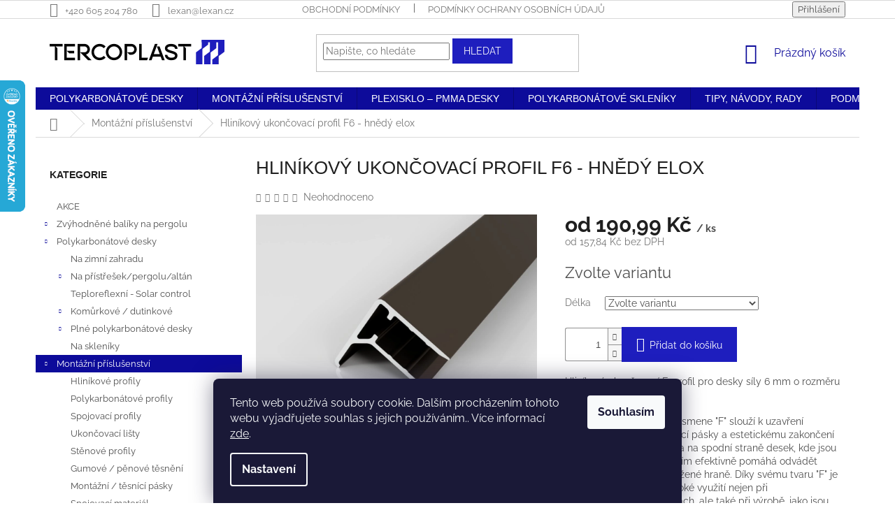

--- FILE ---
content_type: text/html; charset=utf-8
request_url: https://www.lexan.cz/hlinikovy-ukoncovaci-profil-f6-hnedy-elox/
body_size: 32021
content:
<!doctype html><html lang="cs" dir="ltr" class="header-background-light external-fonts-loaded"><head><meta charset="utf-8" /><meta name="viewport" content="width=device-width,initial-scale=1" /><title>Hliníkový ukončovací profil F6 - hnědý elox - Lexan.cz</title><link rel="preconnect" href="https://cdn.myshoptet.com" /><link rel="dns-prefetch" href="https://cdn.myshoptet.com" /><link rel="preload" href="https://cdn.myshoptet.com/prj/dist/master/cms/libs/jquery/jquery-1.11.3.min.js" as="script" /><link href="https://cdn.myshoptet.com/prj/dist/master/cms/templates/frontend_templates/shared/css/font-face/raleway.css" rel="stylesheet"><link href="https://cdn.myshoptet.com/prj/dist/master/shop/dist/font-shoptet-11.css.62c94c7785ff2cea73b2.css" rel="stylesheet"><script>
dataLayer = [];
dataLayer.push({'shoptet' : {
    "pageId": 701,
    "pageType": "productDetail",
    "currency": "CZK",
    "currencyInfo": {
        "decimalSeparator": ",",
        "exchangeRate": 1,
        "priceDecimalPlaces": 2,
        "symbol": "K\u010d",
        "symbolLeft": 0,
        "thousandSeparator": " "
    },
    "language": "cs",
    "projectId": 308078,
    "product": {
        "id": 1157,
        "guid": "86c32eae-de2c-11ea-82dd-0cc47a6b4bcc",
        "hasVariants": true,
        "codes": [
            {
                "code": "HP-6-BE_2133"
            },
            {
                "code": "HP-6-BE_3200"
            }
        ],
        "name": "Hlin\u00edkov\u00fd ukon\u010dovac\u00ed profil F6 - hn\u011bd\u00fd elox",
        "appendix": "",
        "weight": 0.48999999999999999,
        "currentCategory": "Mont\u00e1\u017en\u00ed p\u0159\u00edslu\u0161enstv\u00ed",
        "currentCategoryGuid": "4f839fd2-dfa1-11e9-a065-0cc47a6c92bc",
        "defaultCategory": "Mont\u00e1\u017en\u00ed p\u0159\u00edslu\u0161enstv\u00ed",
        "defaultCategoryGuid": "4f839fd2-dfa1-11e9-a065-0cc47a6c92bc",
        "currency": "CZK",
        "priceWithVatMin": 191,
        "priceWithVatMax": 287
    },
    "stocks": [
        {
            "id": "ext",
            "title": "Sklad",
            "isDeliveryPoint": 0,
            "visibleOnEshop": 1
        }
    ],
    "cartInfo": {
        "id": null,
        "freeShipping": false,
        "freeShippingFrom": 13309,
        "leftToFreeGift": {
            "formattedPrice": "0 K\u010d",
            "priceLeft": 0
        },
        "freeGift": false,
        "leftToFreeShipping": {
            "priceLeft": 13309,
            "dependOnRegion": 0,
            "formattedPrice": "13 309 K\u010d"
        },
        "discountCoupon": [],
        "getNoBillingShippingPrice": {
            "withoutVat": 0,
            "vat": 0,
            "withVat": 0
        },
        "cartItems": [],
        "taxMode": "ORDINARY"
    },
    "cart": [],
    "customer": {
        "priceRatio": 1,
        "priceListId": 1,
        "groupId": null,
        "registered": false,
        "mainAccount": false
    }
}});
dataLayer.push({'cookie_consent' : {
    "marketing": "denied",
    "analytics": "denied"
}});
document.addEventListener('DOMContentLoaded', function() {
    shoptet.consent.onAccept(function(agreements) {
        if (agreements.length == 0) {
            return;
        }
        dataLayer.push({
            'cookie_consent' : {
                'marketing' : (agreements.includes(shoptet.config.cookiesConsentOptPersonalisation)
                    ? 'granted' : 'denied'),
                'analytics': (agreements.includes(shoptet.config.cookiesConsentOptAnalytics)
                    ? 'granted' : 'denied')
            },
            'event': 'cookie_consent'
        });
    });
});
</script>

<!-- Google Tag Manager -->
<script>(function(w,d,s,l,i){w[l]=w[l]||[];w[l].push({'gtm.start':
new Date().getTime(),event:'gtm.js'});var f=d.getElementsByTagName(s)[0],
j=d.createElement(s),dl=l!='dataLayer'?'&l='+l:'';j.async=true;j.src=
'https://www.googletagmanager.com/gtm.js?id='+i+dl;f.parentNode.insertBefore(j,f);
})(window,document,'script','dataLayer','GTM-PV2Q7TC');</script>
<!-- End Google Tag Manager -->

<meta property="og:type" content="website"><meta property="og:site_name" content="lexan.cz"><meta property="og:url" content="https://www.lexan.cz/hlinikovy-ukoncovaci-profil-f6-hnedy-elox/"><meta property="og:title" content="Hliníkový ukončovací profil F6 - hnědý elox - Lexan.cz"><meta name="author" content="Lexan.cz"><meta name="web_author" content="Shoptet.cz"><meta name="dcterms.rightsHolder" content="www.lexan.cz"><meta name="robots" content="index,follow"><meta property="og:image" content="https://cdn.myshoptet.com/usr/www.lexan.cz/user/shop/big/1157-2_f6--f8.jpg?602b8155"><meta property="og:description" content='Hliníkový ukončovací profil F6 - hnědý elox. Hliníkový ukončovací F-profil pro desky síly 6 mm o rozměru 20,2 x 21,5 x 6,2 mm
Hliníkový profil ve tvaru písmene "F" slouží k uzavření komůrek, ochraně uzavírací pásky a estetickému zakončení hrany. Používá se zejména na spodní straně desek, kde jsou odvodňovací systémy,…'><meta name="description" content='Hliníkový ukončovací profil F6 - hnědý elox. Hliníkový ukončovací F-profil pro desky síly 6 mm o rozměru 20,2 x 21,5 x 6,2 mm
Hliníkový profil ve tvaru písmene "F" slouží k uzavření komůrek, ochraně uzavírací pásky a estetickému zakončení hrany. Používá se zejména na spodní straně desek, kde jsou odvodňovací systémy,…'><meta name="google-site-verification" content="BTZsS0q6bKxX3Sta6Jsq2YGLa8OhYhu520qeWbTMC8Q"><meta property="product:price:amount" content="190.99"><meta property="product:price:currency" content="CZK"><style>:root {--color-primary: #0d0b9a;--color-primary-h: 241;--color-primary-s: 87%;--color-primary-l: 32%;--color-primary-hover: #1e1ebe;--color-primary-hover-h: 240;--color-primary-hover-s: 73%;--color-primary-hover-l: 43%;--color-secondary: #1e1ebe;--color-secondary-h: 240;--color-secondary-s: 73%;--color-secondary-l: 43%;--color-secondary-hover: #0d0b9a;--color-secondary-hover-h: 241;--color-secondary-hover-s: 87%;--color-secondary-hover-l: 32%;--color-tertiary: #1e1ebe;--color-tertiary-h: 240;--color-tertiary-s: 73%;--color-tertiary-l: 43%;--color-tertiary-hover: #1e1ebe;--color-tertiary-hover-h: 240;--color-tertiary-hover-s: 73%;--color-tertiary-hover-l: 43%;--color-header-background: #ffffff;--template-font: "Raleway";--template-headings-font: "Raleway";--header-background-url: none;--cookies-notice-background: #1A1937;--cookies-notice-color: #F8FAFB;--cookies-notice-button-hover: #f5f5f5;--cookies-notice-link-hover: #27263f;--templates-update-management-preview-mode-content: "Náhled aktualizací šablony je aktivní pro váš prohlížeč."}</style>
    
    <link href="https://cdn.myshoptet.com/prj/dist/master/shop/dist/main-11.less.fcb4a42d7bd8a71b7ee2.css" rel="stylesheet" />
        
    <script>var shoptet = shoptet || {};</script>
    <script src="https://cdn.myshoptet.com/prj/dist/master/shop/dist/main-3g-header.js.05f199e7fd2450312de2.js"></script>
<!-- User include --><!-- api 446(100) html code header -->
<link rel="stylesheet" href="https://cdn.myshoptet.com/usr/api2.dklab.cz/user/documents/_doplnky/poznamka/308078/142/308078_142.css" type="text/css" /><style> :root { 
            --dklab-poznamka-color-main: #1910CF;  
            --dklab-poznamka-color-empty: #A9A9A9;             
            --dklab-poznamka-color-tooltip-background: #000000;             
            --dklab-poznamka-color-tooltip-text: #FFFFFF;             
            --dklab-poznamka-color-cart-message: #000000;             
            --dklab-poznamka-color-cart-message-background: #F7AB31;             
        }
        </style>
<!-- api 473(125) html code header -->

                <style>
                    #order-billing-methods .radio-wrapper[data-guid="25d0e7e3-dd5e-11ef-bc96-d63610e3972e"]:not(.cgapplepay), #order-billing-methods .radio-wrapper[data-guid="25dc5d39-dd5e-11ef-bc96-d63610e3972e"]:not(.cggooglepay) {
                        display: none;
                    }
                </style>
                <script type="text/javascript">
                    document.addEventListener('DOMContentLoaded', function() {
                        if (getShoptetDataLayer('pageType') === 'billingAndShipping') {
                            
                try {
                    if (window.ApplePaySession && window.ApplePaySession.canMakePayments()) {
                        
                        if (document.querySelector('#order-billing-methods .radio-wrapper[data-guid="25d0e7e3-dd5e-11ef-bc96-d63610e3972e"]')) {
                            document.querySelector('#order-billing-methods .radio-wrapper[data-guid="25d0e7e3-dd5e-11ef-bc96-d63610e3972e"]').classList.add('cgapplepay');
                        }
                        
                    }
                } catch (err) {} 
            
                            
                const cgBaseCardPaymentMethod = {
                        type: 'CARD',
                        parameters: {
                            allowedAuthMethods: ["PAN_ONLY", "CRYPTOGRAM_3DS"],
                            allowedCardNetworks: [/*"AMEX", "DISCOVER", "INTERAC", "JCB",*/ "MASTERCARD", "VISA"]
                        }
                };
                
                function cgLoadScript(src, callback)
                {
                    var s,
                        r,
                        t;
                    r = false;
                    s = document.createElement('script');
                    s.type = 'text/javascript';
                    s.src = src;
                    s.onload = s.onreadystatechange = function() {
                        if ( !r && (!this.readyState || this.readyState == 'complete') )
                        {
                            r = true;
                            callback();
                        }
                    };
                    t = document.getElementsByTagName('script')[0];
                    t.parentNode.insertBefore(s, t);
                } 
                
                function cgGetGoogleIsReadyToPayRequest() {
                    return Object.assign(
                        {},
                        {
                            apiVersion: 2,
                            apiVersionMinor: 0
                        },
                        {
                            allowedPaymentMethods: [cgBaseCardPaymentMethod]
                        }
                    );
                }

                function onCgGooglePayLoaded() {
                    let paymentsClient = new google.payments.api.PaymentsClient({environment: 'PRODUCTION'});
                    paymentsClient.isReadyToPay(cgGetGoogleIsReadyToPayRequest()).then(function(response) {
                        if (response.result) {
                            
                        if (document.querySelector('#order-billing-methods .radio-wrapper[data-guid="25dc5d39-dd5e-11ef-bc96-d63610e3972e"]')) {
                            document.querySelector('#order-billing-methods .radio-wrapper[data-guid="25dc5d39-dd5e-11ef-bc96-d63610e3972e"]').classList.add('cggooglepay');
                        }
                        	 	 	 	 	 
                        }
                    })
                    .catch(function(err) {});
                }
                
                cgLoadScript('https://pay.google.com/gp/p/js/pay.js', onCgGooglePayLoaded);
            
                        }
                    });
                </script> 
                
<!-- api 608(256) html code header -->
<link rel="stylesheet" href="https://cdn.myshoptet.com/usr/api2.dklab.cz/user/documents/_doplnky/bannery/308078/3325/308078_3325.css" type="text/css" /><style>
        :root {
            --dklab-bannery-b-hp-padding: 15px;
            --dklab-bannery-b-hp-box-padding: 30px;
            --dklab-bannery-b-hp-big-screen: 33.333%;
            --dklab-bannery-b-hp-medium-screen: 33.333%;
            --dklab-bannery-b-hp-small-screen: 33.333%;
            --dklab-bannery-b-hp-tablet-screen: 33.333%;
            --dklab-bannery-b-hp-mobile-screen: 100%;

            --dklab-bannery-i-hp-icon-color: #FF3ED0;
            --dklab-bannery-i-hp-color: #2B2B2B;
            --dklab-bannery-i-hp-background: #FFFFFF;            
            
            --dklab-bannery-i-d-icon-color: #000000;
            --dklab-bannery-i-d-color: #000000;
            --dklab-bannery-i-d-background: #FFFFFF;


            --dklab-bannery-i-hp-w-big-screen: 4;
            --dklab-bannery-i-hp-w-medium-screen: 4;
            --dklab-bannery-i-hp-w-small-screen: 4;
            --dklab-bannery-i-hp-w-tablet-screen: 4;
            --dklab-bannery-i-hp-w-mobile-screen: 2;
            
            --dklab-bannery-i-d-w-big-screen: 4;
            --dklab-bannery-i-d-w-medium-screen: 4;
            --dklab-bannery-i-d-w-small-screen: 4;
            --dklab-bannery-i-d-w-tablet-screen: 4;
            --dklab-bannery-i-d-w-mobile-screen: 2;

        }</style>
<!-- service 446(100) html code header -->
<style>
@font-face {
    font-family: 'poznamka';
    src:  url('https://cdn.myshoptet.com/usr/api2.dklab.cz/user/documents/_doplnky/poznamka/font/note.eot?v1');
    src:  url('https://cdn.myshoptet.com/usr/api2.dklab.cz/user/documents/_doplnky/poznamka/font/note.eot?v1#iefix') format('embedded-opentype'),
    url('https://cdn.myshoptet.com/usr/api2.dklab.cz/user/documents/_doplnky/poznamka/font/note.ttf?v1') format('truetype'),
    url('https://cdn.myshoptet.com/usr/api2.dklab.cz/user/documents/_doplnky/poznamka/font/note.woff?v1') format('woff'),
    url('https://cdn.myshoptet.com/usr/api2.dklab.cz/user/documents/_doplnky/poznamka/font/note.svg?v1') format('svg');
    font-weight: normal;
    font-style: normal;
}
</style>
<!-- service 608(256) html code header -->
<link rel="stylesheet" href="https://cdn.myshoptet.com/usr/api.dklab.cz/user/documents/fontawesome/css/all.css?v=1.02" type="text/css" />
<!-- project html code header -->
<style>

picture img{
 box-shadow:0px 1px 3px 0px #79798f;
 margin-top:10px;
}
.sidebar{
 background-color:transparent;
}

.name span{
 font-weight:501;
 color: #1e1ebe;
 }
@import url('https://fonts.googleapis.com/css?family=Oswald:400,500,600,700&display=swap&subset=latin-ext');

.external-fonts-loaded h1, .external-fonts-loaded h2, .external-fonts-loaded h3, .external-fonts-loaded h4, .external-fonts-loaded h5, .external-fonts-loaded h6, .external-fonts-loaded .h1, .external-fonts-loaded .h2, .external-fonts-loaded .h3, .external-fonts-loaded .h4, .external-fonts-loaded .h5, .external-fonts-loaded .h6, .external-fonts-loaded .cart-table .main-link, .external-fonts-loaded .cart-related-name {
    font-family: 'Oswald',sans-serif;
text-transform:uppercase;
}
h1, h2, h3, h4, h5, h6, .h1, .h2, .h3, .h4, .h5, .h6 {
line-height:2;
}
.category-top h1, .overall-wrapper header h1{
 text-align:center; /*nadpis kategorie na stred*/
}

.navigation-in ul li a b, .menu-helper ul li a b {
text-transform:uppercase;
 font-family: 'Oswald',sans-serif;

}

.social-buttons-wrapper .share,.print {
display:none;
}

.extra.delivery {
display:none;
}

.cart-summary {
display:none;
}

/*OBLACIK "MATE OTAZKU?"*/
.link-icon.chat {
border:1px solid grey;
background:#f1f1f1;
padding:10px;
color:grey;
/*display:none; "odkomentovat pre odkrytie oblacika Otazka na predajcu"*/
}

.flags-extra {
right:none !important;
left:0 !important;
} 

.news-item-widget {
margin-bottom: 0;
}

#footer h3 {
margin-bottom: 0;
}

.copyright {
width:300px;
float:left;
}

.f-text {
width:300px;
float:right;
}

.shp-tab {
font-size: 13pt;
font-weight: bold;
}

.categories {
font-size: 10pt}

/* ZMENA FARBY A FORMATU GOMBIKA FILTROV*/
.toggle-filters{
font-size: 13pt
border:2px solid white;
background:#34b8aa;
padding:8px;
color: white;
}

.price-measure{
font-size: 12pt;
font-style: italic;
font-weight: bold;
color: #595a5c; 
}

.subcategories li a .text{
font-weight: bold;
}
/*SLIDER FILTRUJUCI PRODUKTY PODLA CENY*/
.slider-wrapper{
display: none; /* vymazat pre zobrazenie slidera filtrovania podla ceny. Skryl som. Pre náš sortiment je irelevantné.*/
}

.homepage-box .welcome h1{
 font-family:'Raleway', sans-serif;
 font-weight:600;
 text-align:center;
}

.homepage-box{
 background-color:transparent;
 }
 
/*Zmena poradia kontajnerov tak aby sa súvisiace produkty zobrazovali za podrobným popisom*/ 
/* Zabezpeč, aby rodičovské kontajnery podporovali flexbox */
#content .p-detail,
.p-detail .p-detail-tabs-wrapper {
    display: flex;
    flex-direction: column; /* Vertikálne usporiadanie */
}

/* Nastav poradie pre jednotlivé prvky */
#product-detail-form .product-top {
    order: 1; /* Prvé miesto */
}

.p-detail .p-detail-tabs-wrapper > .row {
    order: 2; /* Druhé miesto */
}

#content .p-detail .products-related-header {
    order: 3; /* Tretie miesto */
}

#content .p-detail .products-related {
    order: 4; /* Štvrté miesto */
}
/*-------------------------*/

</style>

<meta name="seznam-wmt" content="w72IdigydIi4lehJ5psTp7jOY2FuGO6s" />
<meta name="facebook-domain-verification" content="sjy6e3exd7iza2cw4rcg7rjt0ib6gr" />
<!-- /User include --><link rel="shortcut icon" href="/favicon.ico" type="image/x-icon" /><link rel="canonical" href="https://www.lexan.cz/hlinikovy-ukoncovaci-profil-f6-hnedy-elox/" />    <script>
        var _hwq = _hwq || [];
        _hwq.push(['setKey', 'E70E7E80EB9AAD39F50773CC9915F75E']);
        _hwq.push(['setTopPos', '50']);
        _hwq.push(['showWidget', '21']);
        (function() {
            var ho = document.createElement('script');
            ho.src = 'https://cz.im9.cz/direct/i/gjs.php?n=wdgt&sak=E70E7E80EB9AAD39F50773CC9915F75E';
            var s = document.getElementsByTagName('script')[0]; s.parentNode.insertBefore(ho, s);
        })();
    </script>
<script>!function(){var t={9196:function(){!function(){var t=/\[object (Boolean|Number|String|Function|Array|Date|RegExp)\]/;function r(r){return null==r?String(r):(r=t.exec(Object.prototype.toString.call(Object(r))))?r[1].toLowerCase():"object"}function n(t,r){return Object.prototype.hasOwnProperty.call(Object(t),r)}function e(t){if(!t||"object"!=r(t)||t.nodeType||t==t.window)return!1;try{if(t.constructor&&!n(t,"constructor")&&!n(t.constructor.prototype,"isPrototypeOf"))return!1}catch(t){return!1}for(var e in t);return void 0===e||n(t,e)}function o(t,r,n){this.b=t,this.f=r||function(){},this.d=!1,this.a={},this.c=[],this.e=function(t){return{set:function(r,n){u(c(r,n),t.a)},get:function(r){return t.get(r)}}}(this),i(this,t,!n);var e=t.push,o=this;t.push=function(){var r=[].slice.call(arguments,0),n=e.apply(t,r);return i(o,r),n}}function i(t,n,o){for(t.c.push.apply(t.c,n);!1===t.d&&0<t.c.length;){if("array"==r(n=t.c.shift()))t:{var i=n,a=t.a;if("string"==r(i[0])){for(var f=i[0].split("."),s=f.pop(),p=(i=i.slice(1),0);p<f.length;p++){if(void 0===a[f[p]])break t;a=a[f[p]]}try{a[s].apply(a,i)}catch(t){}}}else if("function"==typeof n)try{n.call(t.e)}catch(t){}else{if(!e(n))continue;for(var l in n)u(c(l,n[l]),t.a)}o||(t.d=!0,t.f(t.a,n),t.d=!1)}}function c(t,r){for(var n={},e=n,o=t.split("."),i=0;i<o.length-1;i++)e=e[o[i]]={};return e[o[o.length-1]]=r,n}function u(t,o){for(var i in t)if(n(t,i)){var c=t[i];"array"==r(c)?("array"==r(o[i])||(o[i]=[]),u(c,o[i])):e(c)?(e(o[i])||(o[i]={}),u(c,o[i])):o[i]=c}}window.DataLayerHelper=o,o.prototype.get=function(t){var r=this.a;t=t.split(".");for(var n=0;n<t.length;n++){if(void 0===r[t[n]])return;r=r[t[n]]}return r},o.prototype.flatten=function(){this.b.splice(0,this.b.length),this.b[0]={},u(this.a,this.b[0])}}()}},r={};function n(e){var o=r[e];if(void 0!==o)return o.exports;var i=r[e]={exports:{}};return t[e](i,i.exports,n),i.exports}n.n=function(t){var r=t&&t.__esModule?function(){return t.default}:function(){return t};return n.d(r,{a:r}),r},n.d=function(t,r){for(var e in r)n.o(r,e)&&!n.o(t,e)&&Object.defineProperty(t,e,{enumerable:!0,get:r[e]})},n.o=function(t,r){return Object.prototype.hasOwnProperty.call(t,r)},function(){"use strict";n(9196)}()}();</script>    <!-- Global site tag (gtag.js) - Google Analytics -->
    <script async src="https://www.googletagmanager.com/gtag/js?id=G-LYHZCGDJ9Y"></script>
    <script>
        
        window.dataLayer = window.dataLayer || [];
        function gtag(){dataLayer.push(arguments);}
        

                    console.debug('default consent data');

            gtag('consent', 'default', {"ad_storage":"denied","analytics_storage":"denied","ad_user_data":"denied","ad_personalization":"denied","wait_for_update":500});
            dataLayer.push({
                'event': 'default_consent'
            });
        
        gtag('js', new Date());

                gtag('config', 'UA-49892323-1', { 'groups': "UA" });
        
                gtag('config', 'G-LYHZCGDJ9Y', {"groups":"GA4","send_page_view":false,"content_group":"productDetail","currency":"CZK","page_language":"cs"});
        
                gtag('config', 'AW-743521350');
        
        
        
        
        
                    gtag('event', 'page_view', {"send_to":"GA4","page_language":"cs","content_group":"productDetail","currency":"CZK"});
        
                gtag('set', 'currency', 'CZK');

        gtag('event', 'view_item', {
            "send_to": "UA",
            "items": [
                {
                    "id": "HP-6-BE_2133",
                    "name": "Hlin\u00edkov\u00fd ukon\u010dovac\u00ed profil F6 - hn\u011bd\u00fd elox",
                    "category": "Mont\u00e1\u017en\u00ed p\u0159\u00edslu\u0161enstv\u00ed",
                                                            "variant": "D\u00e9lka: 2133",
                                        "price": 157.84
                }
            ]
        });
        
        
        
        
        
                    gtag('event', 'view_item', {"send_to":"GA4","page_language":"cs","content_group":"productDetail","value":157.84,"currency":"CZK","items":[{"item_id":"HP-6-BE_2133","item_name":"Hlin\u00edkov\u00fd ukon\u010dovac\u00ed profil F6 - hn\u011bd\u00fd elox","item_category":"Mont\u00e1\u017en\u00ed p\u0159\u00edslu\u0161enstv\u00ed","item_variant":"HP-6-BE_2133~D\u00e9lka: 2133","price":157.84,"quantity":1,"index":0}]});
        
        
        
        
        
        
        
        document.addEventListener('DOMContentLoaded', function() {
            if (typeof shoptet.tracking !== 'undefined') {
                for (var id in shoptet.tracking.bannersList) {
                    gtag('event', 'view_promotion', {
                        "send_to": "UA",
                        "promotions": [
                            {
                                "id": shoptet.tracking.bannersList[id].id,
                                "name": shoptet.tracking.bannersList[id].name,
                                "position": shoptet.tracking.bannersList[id].position
                            }
                        ]
                    });
                }
            }

            shoptet.consent.onAccept(function(agreements) {
                if (agreements.length !== 0) {
                    console.debug('gtag consent accept');
                    var gtagConsentPayload =  {
                        'ad_storage': agreements.includes(shoptet.config.cookiesConsentOptPersonalisation)
                            ? 'granted' : 'denied',
                        'analytics_storage': agreements.includes(shoptet.config.cookiesConsentOptAnalytics)
                            ? 'granted' : 'denied',
                                                                                                'ad_user_data': agreements.includes(shoptet.config.cookiesConsentOptPersonalisation)
                            ? 'granted' : 'denied',
                        'ad_personalization': agreements.includes(shoptet.config.cookiesConsentOptPersonalisation)
                            ? 'granted' : 'denied',
                        };
                    console.debug('update consent data', gtagConsentPayload);
                    gtag('consent', 'update', gtagConsentPayload);
                    dataLayer.push(
                        { 'event': 'update_consent' }
                    );
                }
            });
        });
    </script>
<script>
    (function(t, r, a, c, k, i, n, g) { t['ROIDataObject'] = k;
    t[k]=t[k]||function(){ (t[k].q=t[k].q||[]).push(arguments) },t[k].c=i;n=r.createElement(a),
    g=r.getElementsByTagName(a)[0];n.async=1;n.src=c;g.parentNode.insertBefore(n,g)
    })(window, document, 'script', '//www.heureka.cz/ocm/sdk.js?source=shoptet&version=2&page=product_detail', 'heureka', 'cz');

    heureka('set_user_consent', 0);
</script>
</head><body class="desktop id-701 in-montazni-prislusenstvi template-11 type-product type-detail multiple-columns-body columns-3 ums_forms_redesign--off ums_a11y_category_page--on ums_discussion_rating_forms--off ums_flags_display_unification--on ums_a11y_login--on mobile-header-version-0"><noscript>
    <style>
        #header {
            padding-top: 0;
            position: relative !important;
            top: 0;
        }
        .header-navigation {
            position: relative !important;
        }
        .overall-wrapper {
            margin: 0 !important;
        }
        body:not(.ready) {
            visibility: visible !important;
        }
    </style>
    <div class="no-javascript">
        <div class="no-javascript__title">Musíte změnit nastavení vašeho prohlížeče</div>
        <div class="no-javascript__text">Podívejte se na: <a href="https://www.google.com/support/bin/answer.py?answer=23852">Jak povolit JavaScript ve vašem prohlížeči</a>.</div>
        <div class="no-javascript__text">Pokud používáte software na blokování reklam, může být nutné povolit JavaScript z této stránky.</div>
        <div class="no-javascript__text">Děkujeme.</div>
    </div>
</noscript>

        <div id="fb-root"></div>
        <script>
            window.fbAsyncInit = function() {
                FB.init({
//                    appId            : 'your-app-id',
                    autoLogAppEvents : true,
                    xfbml            : true,
                    version          : 'v19.0'
                });
            };
        </script>
        <script async defer crossorigin="anonymous" src="https://connect.facebook.net/cs_CZ/sdk.js"></script>
<!-- Google Tag Manager (noscript) -->
<noscript><iframe src="https://www.googletagmanager.com/ns.html?id=GTM-PV2Q7TC"
height="0" width="0" style="display:none;visibility:hidden"></iframe></noscript>
<!-- End Google Tag Manager (noscript) -->

    <div class="siteCookies siteCookies--bottom siteCookies--dark js-siteCookies" role="dialog" data-testid="cookiesPopup" data-nosnippet>
        <div class="siteCookies__form">
            <div class="siteCookies__content">
                <div class="siteCookies__text">
                    Tento web používá soubory cookie. Dalším procházením tohoto webu vyjadřujete souhlas s jejich používáním.. Více informací <a href="http://www.lexan.cz/podminky-ochrany-osobnich-udaju/" target="\">zde</a>.
                </div>
                <p class="siteCookies__links">
                    <button class="siteCookies__link js-cookies-settings" aria-label="Nastavení cookies" data-testid="cookiesSettings">Nastavení</button>
                </p>
            </div>
            <div class="siteCookies__buttonWrap">
                                <button class="siteCookies__button js-cookiesConsentSubmit" value="all" aria-label="Přijmout cookies" data-testid="buttonCookiesAccept">Souhlasím</button>
            </div>
        </div>
        <script>
            document.addEventListener("DOMContentLoaded", () => {
                const siteCookies = document.querySelector('.js-siteCookies');
                document.addEventListener("scroll", shoptet.common.throttle(() => {
                    const st = document.documentElement.scrollTop;
                    if (st > 1) {
                        siteCookies.classList.add('siteCookies--scrolled');
                    } else {
                        siteCookies.classList.remove('siteCookies--scrolled');
                    }
                }, 100));
            });
        </script>
    </div>
<a href="#content" class="skip-link sr-only">Přejít na obsah</a><div class="overall-wrapper"><div class="user-action"><div class="container">
    <div class="user-action-in">
                    <div id="login" class="user-action-login popup-widget login-widget" role="dialog" aria-labelledby="loginHeading">
        <div class="popup-widget-inner">
                            <h2 id="loginHeading">Přihlášení k vašemu účtu</h2><div id="customerLogin"><form action="/action/Customer/Login/" method="post" id="formLoginIncluded" class="csrf-enabled formLogin" data-testid="formLogin"><input type="hidden" name="referer" value="" /><div class="form-group"><div class="input-wrapper email js-validated-element-wrapper no-label"><input type="email" name="email" class="form-control" autofocus placeholder="E-mailová adresa (např. jan@novak.cz)" data-testid="inputEmail" autocomplete="email" required /></div></div><div class="form-group"><div class="input-wrapper password js-validated-element-wrapper no-label"><input type="password" name="password" class="form-control" placeholder="Heslo" data-testid="inputPassword" autocomplete="current-password" required /><span class="no-display">Nemůžete vyplnit toto pole</span><input type="text" name="surname" value="" class="no-display" /></div></div><div class="form-group"><div class="login-wrapper"><button type="submit" class="btn btn-secondary btn-text btn-login" data-testid="buttonSubmit">Přihlásit se</button><div class="password-helper"><a href="/registrace/" data-testid="signup" rel="nofollow">Nová registrace</a><a href="/klient/zapomenute-heslo/" rel="nofollow">Zapomenuté heslo</a></div></div></div></form>
</div>                    </div>
    </div>

                            <div id="cart-widget" class="user-action-cart popup-widget cart-widget loader-wrapper" data-testid="popupCartWidget" role="dialog" aria-hidden="true">
    <div class="popup-widget-inner cart-widget-inner place-cart-here">
        <div class="loader-overlay">
            <div class="loader"></div>
        </div>
    </div>

    <div class="cart-widget-button">
        <a href="/kosik/" class="btn btn-conversion" id="continue-order-button" rel="nofollow" data-testid="buttonNextStep">Pokračovat do košíku</a>
    </div>
</div>
            </div>
</div>
</div><div class="top-navigation-bar" data-testid="topNavigationBar">

    <div class="container">

        <div class="top-navigation-contacts">
            <strong>Zákaznická podpora:</strong><a href="tel:+420605204780" class="project-phone" aria-label="Zavolat na +420605204780" data-testid="contactboxPhone"><span>+420 605 204 780</span></a><a href="mailto:lexan@lexan.cz" class="project-email" data-testid="contactboxEmail"><span>lexan@lexan.cz</span></a>        </div>

                            <div class="top-navigation-menu">
                <div class="top-navigation-menu-trigger"></div>
                <ul class="top-navigation-bar-menu">
                                            <li class="top-navigation-menu-item-39">
                            <a href="/obchodni-podminky/">Obchodní podmínky</a>
                        </li>
                                            <li class="top-navigation-menu-item-691">
                            <a href="/podminky-ochrany-osobnich-udaju/">Podmínky ochrany osobních údajů </a>
                        </li>
                                    </ul>
                <ul class="top-navigation-bar-menu-helper"></ul>
            </div>
        
        <div class="top-navigation-tools">
            <div class="responsive-tools">
                <a href="#" class="toggle-window" data-target="search" aria-label="Hledat" data-testid="linkSearchIcon"></a>
                                                            <a href="#" class="toggle-window" data-target="login"></a>
                                                    <a href="#" class="toggle-window" data-target="navigation" aria-label="Menu" data-testid="hamburgerMenu"></a>
            </div>
                        <button class="top-nav-button top-nav-button-login toggle-window" type="button" data-target="login" aria-haspopup="dialog" aria-controls="login" aria-expanded="false" data-testid="signin"><span>Přihlášení</span></button>        </div>

    </div>

</div>
<header id="header"><div class="container navigation-wrapper">
    <div class="header-top">
        <div class="site-name-wrapper">
            <div class="site-name"><a href="/" data-testid="linkWebsiteLogo"><img src="https://cdn.myshoptet.com/usr/www.lexan.cz/user/logos/tercoplast-rgb_ehop-1.png" alt="Lexan.cz" fetchpriority="low" /></a></div>        </div>
        <div class="search" itemscope itemtype="https://schema.org/WebSite">
            <meta itemprop="headline" content="Montážní příslušenství"/><meta itemprop="url" content="https://www.lexan.cz"/><meta itemprop="text" content="Hliníkový ukončovací profil F6 - hnědý elox. Hliníkový ukončovací F-profil pro desky síly 6 mm o rozměru 20,2 x 21,5 x 6,2 mm Hliníkový profil ve tvaru písmene &amp;quot;F&amp;quot; slouží k uzavření komůrek, ochraně uzavírací pásky a estetickému zakončení hrany. Používá se zejména na spodní straně desek, kde jsou..."/>            <form action="/action/ProductSearch/prepareString/" method="post"
    id="formSearchForm" class="search-form compact-form js-search-main"
    itemprop="potentialAction" itemscope itemtype="https://schema.org/SearchAction" data-testid="searchForm">
    <fieldset>
        <meta itemprop="target"
            content="https://www.lexan.cz/vyhledavani/?string={string}"/>
        <input type="hidden" name="language" value="cs"/>
        
            
<input
    type="search"
    name="string"
        class="query-input form-control search-input js-search-input"
    placeholder="Napište, co hledáte"
    autocomplete="off"
    required
    itemprop="query-input"
    aria-label="Vyhledávání"
    data-testid="searchInput"
>
            <button type="submit" class="btn btn-default" data-testid="searchBtn">Hledat</button>
        
    </fieldset>
</form>
        </div>
        <div class="navigation-buttons">
                
    <a href="/kosik/" class="btn btn-icon toggle-window cart-count" data-target="cart" data-hover="true" data-redirect="true" data-testid="headerCart" rel="nofollow" aria-haspopup="dialog" aria-expanded="false" aria-controls="cart-widget">
        
                <span class="sr-only">Nákupní košík</span>
        
            <span class="cart-price visible-lg-inline-block" data-testid="headerCartPrice">
                                    Prázdný košík                            </span>
        
    
            </a>
        </div>
    </div>
    <nav id="navigation" aria-label="Hlavní menu" data-collapsible="true"><div class="navigation-in menu"><ul class="menu-level-1" role="menubar" data-testid="headerMenuItems"><li class="menu-item-698" role="none"><a href="/polykarbonatove-desky/" data-testid="headerMenuItem" role="menuitem" aria-expanded="false"><b>Polykarbonátové desky</b></a></li>
<li class="menu-item-701" role="none"><a href="/montazni-prislusenstvi/" class="active" data-testid="headerMenuItem" role="menuitem" aria-expanded="false"><b>Montážní příslušenství</b></a></li>
<li class="menu-item-881" role="none"><a href="/plexisklo-pmma-desky/" data-testid="headerMenuItem" role="menuitem" aria-expanded="false"><b>Plexisklo – PMMA desky</b></a></li>
<li class="menu-item-1265" role="none"><a href="/skleniky/" data-testid="headerMenuItem" role="menuitem" aria-expanded="false"><b>Polykarbonátové skleníky</b></a></li>
<li class="menu-item-1128" role="none"><a href="/montazni-navod/" data-testid="headerMenuItem" role="menuitem" aria-expanded="false"><b>TIPY, NÁVODY, RADY</b></a></li>
<li class="menu-item-854" role="none"><a href="/podminky-nakupu/" data-testid="headerMenuItem" role="menuitem" aria-expanded="false"><b>Podmínky nákupu</b></a></li>
<li class="menu-item-29" role="none"><a href="/kontakty/" data-testid="headerMenuItem" role="menuitem" aria-expanded="false"><b>Kontakty</b></a></li>
<li class="appended-category menu-item-1381" role="none"><a href="/akce/"><b>AKCE</b></a></li><li class="appended-category menu-item-1312 ext" role="none"><a href="/zvyhodnene-baliky-na-pergolu/"><b>Zvýhodněné balíky na pergolu</b><span class="submenu-arrow" role="menuitem"></span></a><ul class="menu-level-2 menu-level-2-appended" role="menu"><li class="menu-item-1315" role="none"><a href="/balik-na-drevenou-konstrukci/" data-testid="headerMenuItem" role="menuitem"><span>Balík na dřevěnou konstrukci</span></a></li><li class="menu-item-1348" role="none"><a href="/balik-na-kovovou-konstrukci/" data-testid="headerMenuItem" role="menuitem"><span>Balík na kovovou konstrukci</span></a></li></ul></li><li class="appended-category menu-item-1406" role="none"><a href="/antistaticke-esd-polykarbonatove-desky/"><b>ESD - Antistatické desky</b></a></li><li class="appended-category menu-item-917 ext" role="none"><a href="/polykarbonatove-folie/"><b>Polykarbonátové fólie</b><span class="submenu-arrow" role="menuitem"></span></a><ul class="menu-level-2 menu-level-2-appended" role="menu"><li class="menu-item-920" role="none"><a href="/graficke-folie/" data-testid="headerMenuItem" role="menuitem"><span>Grafické fólie</span></a></li></ul></li><li class="appended-category menu-item-860 ext" role="none"><a href="/obkladove-desky/"><b>Obkladové desky</b><span class="submenu-arrow" role="menuitem"></span></a><ul class="menu-level-2 menu-level-2-appended" role="menu"><li class="menu-item-926" role="none"><a href="/obkladove-desky-dle-barvy/" data-testid="headerMenuItem" role="menuitem"><span>Obkladové desky dle barvy</span></a></li></ul></li><li class="appended-category menu-item-1122" role="none"><a href="/rezani-desek/"><b>Řezání polykarbonátu na míru</b></a></li><li class="appended-category menu-item-1079" role="none"><a href="/vyprodej/"><b>VÝPRODEJ</b></a></li></ul></div><span class="navigation-close"></span></nav><div class="menu-helper" data-testid="hamburgerMenu"><span>Více</span></div>
</div></header><!-- / header -->


                    <div class="container breadcrumbs-wrapper">
            <div class="breadcrumbs navigation-home-icon-wrapper" itemscope itemtype="https://schema.org/BreadcrumbList">
                                                                            <span id="navigation-first" data-basetitle="Lexan.cz" itemprop="itemListElement" itemscope itemtype="https://schema.org/ListItem">
                <a href="/" itemprop="item" class="navigation-home-icon"><span class="sr-only" itemprop="name">Domů</span></a>
                <span class="navigation-bullet">/</span>
                <meta itemprop="position" content="1" />
            </span>
                                <span id="navigation-1" itemprop="itemListElement" itemscope itemtype="https://schema.org/ListItem">
                <a href="/montazni-prislusenstvi/" itemprop="item" data-testid="breadcrumbsSecondLevel"><span itemprop="name">Montážní příslušenství</span></a>
                <span class="navigation-bullet">/</span>
                <meta itemprop="position" content="2" />
            </span>
                                            <span id="navigation-2" itemprop="itemListElement" itemscope itemtype="https://schema.org/ListItem" data-testid="breadcrumbsLastLevel">
                <meta itemprop="item" content="https://www.lexan.cz/hlinikovy-ukoncovaci-profil-f6-hnedy-elox/" />
                <meta itemprop="position" content="3" />
                <span itemprop="name" data-title="Hliníkový ukončovací profil F6 - hnědý elox">Hliníkový ukončovací profil F6 - hnědý elox <span class="appendix"></span></span>
            </span>
            </div>
        </div>
    
<div id="content-wrapper" class="container content-wrapper">
    
    <div class="content-wrapper-in">
                                                <aside class="sidebar sidebar-left"  data-testid="sidebarMenu">
                                                                                                <div class="sidebar-inner">
                                                                                                        <div class="box box-bg-variant box-categories">    <div class="skip-link__wrapper">
        <span id="categories-start" class="skip-link__target js-skip-link__target sr-only" tabindex="-1">&nbsp;</span>
        <a href="#categories-end" class="skip-link skip-link--start sr-only js-skip-link--start">Přeskočit kategorie</a>
    </div>

<h4>Kategorie</h4>


<div id="categories"><div class="categories cat-01 external" id="cat-1381"><div class="topic"><a href="/akce/">AKCE<span class="cat-trigger">&nbsp;</span></a></div></div><div class="categories cat-02 expandable external" id="cat-1312"><div class="topic"><a href="/zvyhodnene-baliky-na-pergolu/">Zvýhodněné balíky na pergolu<span class="cat-trigger">&nbsp;</span></a></div>

    </div><div class="categories cat-01 expandable expanded" id="cat-698"><div class="topic"><a href="/polykarbonatove-desky/">Polykarbonátové desky<span class="cat-trigger">&nbsp;</span></a></div>

                    <ul class=" expanded">
                                        <li >
                <a href="/desky-na-zimni-zahrady-2/">
                    Na zimní zahradu
                                    </a>
                                                                </li>
                                <li class="
                                 expandable                                 external">
                <a href="/na-pristresek/">
                    Na přístřešek/pergolu/altán
                    <span class="cat-trigger">&nbsp;</span>                </a>
                                                            

    
                                                </li>
                                <li >
                <a href="/teploreflexni-solar-control/">
                    Teploreflexní  - Solar control
                                    </a>
                                                                </li>
                                <li class="
                                 expandable                                 external">
                <a href="/komurkovy-dutinkovy-polykarbonat/">
                    Komůrkové / dutinkové
                    <span class="cat-trigger">&nbsp;</span>                </a>
                                                            

    
                                                </li>
                                <li class="
                                 expandable                                 external">
                <a href="/plne-polykarbonatove-desky-3/">
                    Plné polykarbonátové desky
                    <span class="cat-trigger">&nbsp;</span>                </a>
                                                            

    
                                                </li>
                                <li >
                <a href="/desky-na-skleniky/">
                    Na skleníky
                                    </a>
                                                                </li>
                </ul>
    </div><div class="categories cat-02 expandable active expanded" id="cat-701"><div class="topic active"><a href="/montazni-prislusenstvi/">Montážní příslušenství<span class="cat-trigger">&nbsp;</span></a></div>

                    <ul class=" active expanded">
                                        <li >
                <a href="/hlinikove-profily/">
                    Hliníkové profily
                                    </a>
                                                                </li>
                                <li >
                <a href="/spojovaci-ukoncovaci-polykarbonatove-profily/">
                    Polykarbonátové profily
                                    </a>
                                                                </li>
                                <li >
                <a href="/spojovaci-profily/">
                    Spojovací profily
                                    </a>
                                                                </li>
                                <li >
                <a href="/ukoncovaci-listy/">
                    Ukončovací lišty
                                    </a>
                                                                </li>
                                <li >
                <a href="/stenove-profily/">
                    Stěnové profily
                                    </a>
                                                                </li>
                                <li >
                <a href="/gumove-tesneni/">
                    Gumové / pěnové těsnění
                                    </a>
                                                                </li>
                                <li >
                <a href="/montazni-tesnici-pasky-na-lexan-a-jine-polykarbonaty/">
                    Montážní / těsnící pásky
                                    </a>
                                                                </li>
                                <li >
                <a href="/spojovaci-material-vhodny-pro-lexan-a-jine-polykarbonaty/">
                    Spojovací materiál
                                    </a>
                                                                </li>
                                <li >
                <a href="/plastove-krytky-k-al-profilum/">
                    Plastové krytky k Al profilům
                                    </a>
                                                                </li>
                                <li >
                <a href="/tmely/">
                    Tmely
                                    </a>
                                                                </li>
                                <li >
                <a href="/pritlacny-terc/">
                    Přítlačný terč
                                    </a>
                                                                </li>
                </ul>
    </div><div class="categories cat-01 expandable external" id="cat-881"><div class="topic"><a href="/plexisklo-pmma-desky/">Plexisklo – PMMA desky<span class="cat-trigger">&nbsp;</span></a></div>

    </div><div class="categories cat-02 expandable external" id="cat-1265"><div class="topic"><a href="/skleniky/">Polykarbonátové skleníky<span class="cat-trigger">&nbsp;</span></a></div>

    </div><div class="categories cat-01 external" id="cat-1406"><div class="topic"><a href="/antistaticke-esd-polykarbonatove-desky/">ESD - Antistatické desky<span class="cat-trigger">&nbsp;</span></a></div></div><div class="categories cat-02 expandable external" id="cat-917"><div class="topic"><a href="/polykarbonatove-folie/">Polykarbonátové fólie<span class="cat-trigger">&nbsp;</span></a></div>

    </div><div class="categories cat-01 expandable external" id="cat-860"><div class="topic"><a href="/obkladove-desky/">Obkladové desky<span class="cat-trigger">&nbsp;</span></a></div>

    </div><div class="categories cat-02 external" id="cat-1122"><div class="topic"><a href="/rezani-desek/">Řezání polykarbonátu na míru<span class="cat-trigger">&nbsp;</span></a></div></div><div class="categories cat-01 expanded" id="cat-1079"><div class="topic"><a href="/vyprodej/">VÝPRODEJ<span class="cat-trigger">&nbsp;</span></a></div></div>        </div>

    <div class="skip-link__wrapper">
        <a href="#categories-start" class="skip-link skip-link--end sr-only js-skip-link--end" tabindex="-1" hidden>Přeskočit kategorie</a>
        <span id="categories-end" class="skip-link__target js-skip-link__target sr-only" tabindex="-1">&nbsp;</span>
    </div>
</div>
                                                                                                                                        <div class="banner"><div class="banner-wrapper banner1"><a href="https://www.lexan.cz/montazni-navod/jak-montovat-polykarbonatove-desky/" data-ec-promo-id="135" target="_blank" class="extended-empty" ><img data-src="https://cdn.myshoptet.com/usr/www.lexan.cz/user/banners/navod_banner_cz_nove_farby.png?63cb3958" src="data:image/svg+xml,%3Csvg%20width%3D%22446%22%20height%3D%22271%22%20xmlns%3D%22http%3A%2F%2Fwww.w3.org%2F2000%2Fsvg%22%3E%3C%2Fsvg%3E" fetchpriority="low" alt="Montážní návod" width="446" height="271" /><span class="extended-banner-texts"></span></a></div></div>
                                                                                                            <div class="box box-bg-default box-sm box-section6">
                            
        <h4><span>TIPY, NÁVODY, RADY</span></h4>
                    <div class="news-item-widget">
                                <h5 >
                <a href="/montazni-navod/jak-si-vybrat-polykarbonat-na-pergolu/">Jak si vybrat polykarbonát na pergolu – Průvodce výběrem polykarbonátových desek</a></h5>
                                            </div>
                    <div class="news-item-widget">
                                <h5 >
                <a href="/montazni-navod/jak-montovat-polykarbonatove-desky/">JAK MONTOVAT POLYKARBONÁTOVÉ DESKY</a></h5>
                                            </div>
                    <div class="news-item-widget">
                                <h5 >
                <a href="/montazni-navod/co-potrebujete-na-st5echu-z-polykarbonatu/">CO POTŘEBUJETE NA STŘECHU Z POLYKARBONÁTU</a></h5>
                                            </div>
                    

                    </div>
                                                                                            <div class="banner"><div class="banner-wrapper banner12"><a href="https://www.lexan.cz/doprava/doprava/" data-ec-promo-id="156" class="extended-empty" ><img data-src="https://cdn.myshoptet.com/usr/www.lexan.cz/user/banners/auto_cz.png?63cb38d2" src="data:image/svg+xml,%3Csvg%20width%3D%22401%22%20height%3D%22341%22%20xmlns%3D%22http%3A%2F%2Fwww.w3.org%2F2000%2Fsvg%22%3E%3C%2Fsvg%3E" fetchpriority="low" alt="Doprava" width="401" height="341" /><span class="extended-banner-texts"></span></a></div></div>
                                        </div>
                                                            </aside>
                            <main id="content" class="content narrow">
                                                        <script>
            
            var shoptet = shoptet || {};
            shoptet.variantsUnavailable = shoptet.variantsUnavailable || {};
            
            shoptet.variantsUnavailable.availableVariantsResource = ["20-744","20-251"]
        </script>
                                                                    
<div class="p-detail" itemscope itemtype="https://schema.org/Product">

    
    <meta itemprop="name" content="Hliníkový ukončovací profil F6 - hnědý elox" />
    <meta itemprop="category" content="Úvodní stránka &gt; Montážní příslušenství &gt; Hliníkový ukončovací profil F6 - hnědý elox" />
    <meta itemprop="url" content="https://www.lexan.cz/hlinikovy-ukoncovaci-profil-f6-hnedy-elox/" />
    <meta itemprop="image" content="https://cdn.myshoptet.com/usr/www.lexan.cz/user/shop/big/1157-2_f6--f8.jpg?602b8155" />
            <meta itemprop="description" content="Hliníkový ukončovací F-profil pro desky síly 6 mm o rozměru 20,2 x 21,5 x 6,2 mm
Hliníkový profil ve tvaru písmene &quot;F&quot; slouží k uzavření komůrek, ochraně uzavírací pásky a estetickému zakončení hrany. Používá se zejména na spodní straně desek, kde jsou odvodňovací systémy, a tím efektivně pomáhá odvádět stékající vodu po prodloužené hraně. Díky svému tvaru &quot;F&quot; je flexibilní a vhodný pro široké využití nejen při polykarbonátových deskách, ale také při výrobě, jako jsou okna, dveře a podobně." />
                                                                
        <div class="p-detail-inner">

        <div class="p-detail-inner-header">
            <h1>
                  Hliníkový ukončovací profil F6 - hnědý elox            </h1>

                <span class="p-code">
        <span class="p-code-label">Kód:</span>
                                                        <span class="parameter-dependent
 no-display 20-744">
                    HP-6-BE_2133
                </span>
                                    <span class="parameter-dependent
 no-display 20-251">
                    HP-6-BE_3200
                </span>
                                <span class="parameter-dependent default-variant">Zvolte variantu</span>
                        </span>
        </div>

        <form action="/action/Cart/addCartItem/" method="post" id="product-detail-form" class="pr-action csrf-enabled" data-testid="formProduct">

            <meta itemprop="productID" content="1157" /><meta itemprop="identifier" content="86c32eae-de2c-11ea-82dd-0cc47a6b4bcc" /><span itemprop="offers" itemscope itemtype="https://schema.org/Offer"><meta itemprop="sku" content="HP-6-BE_2133" /><link itemprop="availability" href="https://schema.org/InStock" /><meta itemprop="url" content="https://www.lexan.cz/hlinikovy-ukoncovaci-profil-f6-hnedy-elox/" /><meta itemprop="price" content="190.99" /><meta itemprop="priceCurrency" content="CZK" /><link itemprop="itemCondition" href="https://schema.org/NewCondition" /></span><span itemprop="offers" itemscope itemtype="https://schema.org/Offer"><meta itemprop="sku" content="HP-6-BE_3200" /><link itemprop="availability" href="https://schema.org/InStock" /><meta itemprop="url" content="https://www.lexan.cz/hlinikovy-ukoncovaci-profil-f6-hnedy-elox/" /><meta itemprop="price" content="286.53" /><meta itemprop="priceCurrency" content="CZK" /><link itemprop="itemCondition" href="https://schema.org/NewCondition" /></span><input type="hidden" name="productId" value="1157" /><input type="hidden" name="priceId" value="5379" /><input type="hidden" name="language" value="cs" />

            <div class="row product-top">

                <div class="col-xs-12">

                    <div class="p-detail-info">
                        
                                    <div class="stars-wrapper">
            
<span class="stars star-list">
                                                <a class="star star-off show-tooltip show-ratings" title="    Hodnocení:
            Neohodnoceno    "
                   href="#ratingTab" data-toggle="tab" data-external="1" data-force-scroll="1"></a>
                    
                                                <a class="star star-off show-tooltip show-ratings" title="    Hodnocení:
            Neohodnoceno    "
                   href="#ratingTab" data-toggle="tab" data-external="1" data-force-scroll="1"></a>
                    
                                                <a class="star star-off show-tooltip show-ratings" title="    Hodnocení:
            Neohodnoceno    "
                   href="#ratingTab" data-toggle="tab" data-external="1" data-force-scroll="1"></a>
                    
                                                <a class="star star-off show-tooltip show-ratings" title="    Hodnocení:
            Neohodnoceno    "
                   href="#ratingTab" data-toggle="tab" data-external="1" data-force-scroll="1"></a>
                    
                                                <a class="star star-off show-tooltip show-ratings" title="    Hodnocení:
            Neohodnoceno    "
                   href="#ratingTab" data-toggle="tab" data-external="1" data-force-scroll="1"></a>
                    
    </span>
            <a class="stars-label" href="#ratingTab" data-toggle="tab" data-external="1" data-force-scroll="1">
                                Neohodnoceno                    </a>
        </div>
    
                        
                    </div>

                </div>

                <div class="col-xs-12 col-lg-6 p-image-wrapper">

                    
                    <div class="p-image" style="" data-testid="mainImage">

                        

    


                        

<a href="https://cdn.myshoptet.com/usr/www.lexan.cz/user/shop/big/1157-2_f6--f8.jpg?602b8155" class="p-main-image cloud-zoom" data-href="https://cdn.myshoptet.com/usr/www.lexan.cz/user/shop/orig/1157-2_f6--f8.jpg?602b8155"><img src="https://cdn.myshoptet.com/usr/www.lexan.cz/user/shop/big/1157-2_f6--f8.jpg?602b8155" alt="F6, F8" width="1024" height="768"  fetchpriority="high" />
</a>                    </div>

                    
    <div class="p-thumbnails-wrapper">

        <div class="p-thumbnails">

            <div class="p-thumbnails-inner">

                <div>
                                                                                        <a href="https://cdn.myshoptet.com/usr/www.lexan.cz/user/shop/big/1157-2_f6--f8.jpg?602b8155" class="p-thumbnail highlighted">
                            <img src="data:image/svg+xml,%3Csvg%20width%3D%22100%22%20height%3D%22100%22%20xmlns%3D%22http%3A%2F%2Fwww.w3.org%2F2000%2Fsvg%22%3E%3C%2Fsvg%3E" alt="F6, F8" width="100" height="100"  data-src="https://cdn.myshoptet.com/usr/www.lexan.cz/user/shop/related/1157-2_f6--f8.jpg?602b8155" fetchpriority="low" />
                        </a>
                        <a href="https://cdn.myshoptet.com/usr/www.lexan.cz/user/shop/big/1157-2_f6--f8.jpg?602b8155" class="cbox-gal" data-gallery="lightbox[gallery]" data-alt="F6, F8"></a>
                                                                    <a href="https://cdn.myshoptet.com/usr/www.lexan.cz/user/shop/big/1157-1_f6-f8.png?602b8155" class="p-thumbnail">
                            <img src="data:image/svg+xml,%3Csvg%20width%3D%22100%22%20height%3D%22100%22%20xmlns%3D%22http%3A%2F%2Fwww.w3.org%2F2000%2Fsvg%22%3E%3C%2Fsvg%3E" alt="f6,f8" width="100" height="100"  data-src="https://cdn.myshoptet.com/usr/www.lexan.cz/user/shop/related/1157-1_f6-f8.png?602b8155" fetchpriority="low" />
                        </a>
                        <a href="https://cdn.myshoptet.com/usr/www.lexan.cz/user/shop/big/1157-1_f6-f8.png?602b8155" class="cbox-gal" data-gallery="lightbox[gallery]" data-alt="f6,f8"></a>
                                                                    <a href="https://cdn.myshoptet.com/usr/www.lexan.cz/user/shop/big/1157-3_f6-f8.jpg?602b8156" class="p-thumbnail">
                            <img src="data:image/svg+xml,%3Csvg%20width%3D%22100%22%20height%3D%22100%22%20xmlns%3D%22http%3A%2F%2Fwww.w3.org%2F2000%2Fsvg%22%3E%3C%2Fsvg%3E" alt="f6,f8" width="100" height="100"  data-src="https://cdn.myshoptet.com/usr/www.lexan.cz/user/shop/related/1157-3_f6-f8.jpg?602b8156" fetchpriority="low" />
                        </a>
                        <a href="https://cdn.myshoptet.com/usr/www.lexan.cz/user/shop/big/1157-3_f6-f8.jpg?602b8156" class="cbox-gal" data-gallery="lightbox[gallery]" data-alt="f6,f8"></a>
                                    </div>

            </div>

            <a href="#" class="thumbnail-prev"></a>
            <a href="#" class="thumbnail-next"></a>

        </div>

    </div>


                </div>

                <div class="col-xs-12 col-lg-6 p-info-wrapper">

                    
                    
                        <div class="p-final-price-wrapper">

                                                                                    <strong class="price-final" data-testid="productCardPrice">
                                                            <span class="price-final-holder parameter-dependent
 no-display 20-744">
                        190,99 Kč
                        
    
        <span class="pr-list-unit">
            /&nbsp;ks
    </span>
                    </span>
                                                                <span class="price-final-holder parameter-dependent
 no-display 20-251">
                        286,53 Kč
                        
    
        <span class="pr-list-unit">
            /&nbsp;ks
    </span>
                    </span>
                                        <span class="price-final-holder parameter-dependent default-variant">
                        od <span class="nowrap">190,99 Kč</span>    
    
        <span class="pr-list-unit">
            /&nbsp;ks
    </span>
            </span>
            </strong>
                                <span class="price-additional">
                                                                                <span class="price-additional-holder parameter-dependent
 no-display 20-744">
                            157,84 Kč
                                                            bez DPH                                                    </span>
                                                                                <span class="price-additional-holder parameter-dependent
 no-display 20-251">
                            236,80 Kč
                                                            bez DPH                                                    </span>
                                                    <span class="parameter-dependent default-variant">
                            od <span class="nowrap">157,84 Kč</span>            bez DPH                    </span>
                        </span>
                                <span class="price-measure">
                    
                        </span>
                            

                        </div>

                    
                    
                                                                                    <div class="availability-value" title="Dostupnost">
                                    

                                                <span class="parameter-dependent
 no-display 20-744">
                <span class="availability-label" style="color: #009901">
                                            Skladem
                                    </span>
                            </span>
                                            <span class="parameter-dependent
 no-display 20-251">
                <span class="availability-label" style="color: #009901">
                                            Skladem
                                    </span>
                            </span>
                <span class="parameter-dependent default-variant">
            <span class="availability-label">
                Zvolte variantu            </span>
        </span>
                                    </div>
                                                    
                        <table class="detail-parameters">
                            <tbody>
                                                                                            <script>
    shoptet.variantsSplit = shoptet.variantsSplit || {};
    shoptet.variantsSplit.necessaryVariantData = {"20-744":{"name":"Hlin\u00edkov\u00fd ukon\u010dovac\u00ed profil F6 - hn\u011bd\u00fd elox","isNotSoldOut":true,"zeroPrice":0,"id":5379,"code":"HP-6-BE_2133","price":"190,99 K\u010d","standardPrice":"190,99 K\u010d","actionPriceActive":0,"priceUnformatted":190.99000000000001,"variantImage":{"detail":"https:\/\/cdn.myshoptet.com\/usr\/www.lexan.cz\/user\/shop\/detail\/1157-2_f6--f8.jpg?602b8155","detail_small":"https:\/\/cdn.myshoptet.com\/usr\/www.lexan.cz\/user\/shop\/detail_small\/1157-2_f6--f8.jpg?602b8155","cart":"https:\/\/cdn.myshoptet.com\/usr\/www.lexan.cz\/user\/shop\/related\/1157-2_f6--f8.jpg?602b8155","big":"https:\/\/cdn.myshoptet.com\/usr\/www.lexan.cz\/user\/shop\/big\/1157-2_f6--f8.jpg?602b8155"},"freeShipping":0,"freeBilling":0,"decimalCount":0,"availabilityName":"Skladem","availabilityColor":"#009901","minimumAmount":1,"maximumAmount":9999,"additionalPrice":"157,84 K\u010d"},"20-251":{"name":"Hlin\u00edkov\u00fd ukon\u010dovac\u00ed profil F6 - hn\u011bd\u00fd elox","isNotSoldOut":true,"zeroPrice":0,"id":5382,"code":"HP-6-BE_3200","price":"286,53 K\u010d","standardPrice":"286,53 K\u010d","actionPriceActive":0,"priceUnformatted":286.52999999999997,"variantImage":{"detail":"https:\/\/cdn.myshoptet.com\/usr\/www.lexan.cz\/user\/shop\/detail\/1157-2_f6--f8.jpg?602b8155","detail_small":"https:\/\/cdn.myshoptet.com\/usr\/www.lexan.cz\/user\/shop\/detail_small\/1157-2_f6--f8.jpg?602b8155","cart":"https:\/\/cdn.myshoptet.com\/usr\/www.lexan.cz\/user\/shop\/related\/1157-2_f6--f8.jpg?602b8155","big":"https:\/\/cdn.myshoptet.com\/usr\/www.lexan.cz\/user\/shop\/big\/1157-2_f6--f8.jpg?602b8155"},"freeShipping":0,"freeBilling":0,"decimalCount":0,"availabilityName":"Skladem","availabilityColor":"#009901","minimumAmount":1,"maximumAmount":9999,"additionalPrice":"236,80 K\u010d"}};
</script>
                                                                    <tr class="variant-list variant-not-chosen-anchor">
                                        <th>
                                                Délka
                                        </th>
                                        <td>
                                                                                            <select name="parameterValueId[20]" class="hidden-split-parameter parameter-id-20" id="parameter-id-20" data-parameter-id="20" data-parameter-name="Délka" data-testid="selectVariant_20"><option value="" data-choose="true" data-index="0">Zvolte variantu</option><option value="744" data-index="1">2133</option><option value="251" data-index="2">3200</option></select>
                                                                                    </td>
                                    </tr>
                                                                <tr>
                                    <td colspan="2">
                                        <div id="jsUnavailableCombinationMessage" class="no-display">
    Zvolená varianta není k dispozici. <a href="#" id="jsSplitVariantsReset">Reset vybraných parametrů</a>.
</div>
                                    </td>
                                </tr>
                            
                            
                            
                                                                                    </tbody>
                        </table>

                                                                            
                            <div class="add-to-cart" data-testid="divAddToCart">
                
<span class="quantity">
    <span
        class="increase-tooltip js-increase-tooltip"
        data-trigger="manual"
        data-container="body"
        data-original-title="Není možné zakoupit více než 9999 ks."
        aria-hidden="true"
        role="tooltip"
        data-testid="tooltip">
    </span>

    <span
        class="decrease-tooltip js-decrease-tooltip"
        data-trigger="manual"
        data-container="body"
        data-original-title="Minimální množství, které lze zakoupit, je 1 ks."
        aria-hidden="true"
        role="tooltip"
        data-testid="tooltip">
    </span>
    <label>
        <input
            type="number"
            name="amount"
            value="1"
            class="amount"
            autocomplete="off"
            data-decimals="0"
                        step="1"
            min="1"
            max="9999"
            aria-label="Množství"
            data-testid="cartAmount"/>
    </label>

    <button
        class="increase"
        type="button"
        aria-label="Zvýšit množství o 1"
        data-testid="increase">
            <span class="increase__sign">&plus;</span>
    </button>

    <button
        class="decrease"
        type="button"
        aria-label="Snížit množství o 1"
        data-testid="decrease">
            <span class="decrease__sign">&minus;</span>
    </button>
</span>
                    
    <button type="submit" class="btn btn-lg btn-conversion add-to-cart-button" data-testid="buttonAddToCart" aria-label="Přidat do košíku Hliníkový ukončovací profil F6 - hnědý elox">Přidat do košíku</button>

            </div>
                    
                    
                    

                                            <div class="p-short-description" data-testid="productCardShortDescr">
                            <p>Hliníkový ukončovací F-profil pro desky síly 6 mm o rozměru 20,2 x 21,5 x 6,2 mm</p>
<p>Hliníkový profil ve tvaru písmene "F" slouží k uzavření komůrek, ochraně uzavírací pásky a estetickému zakončení hrany. Používá se zejména na spodní straně desek, kde jsou odvodňovací systémy, a tím efektivně pomáhá odvádět stékající vodu po prodloužené hraně. Díky svému tvaru "F" je flexibilní a vhodný pro široké využití nejen při polykarbonátových deskách, ale také při výrobě, jako jsou okna, dveře a podobně.</p>
                        </div>
                    
                                            <p data-testid="productCardDescr">
                            <a href="#description" class="chevron-after chevron-down-after" data-toggle="tab" data-external="1" data-force-scroll="true">Detailní informace</a>
                        </p>
                    
                    <div class="social-buttons-wrapper">
                        <div class="link-icons" data-testid="productDetailActionIcons">
    <a href="#" class="link-icon print" title="Tisknout produkt"><span>Tisk</span></a>
    <a href="/hlinikovy-ukoncovaci-profil-f6-hnedy-elox:dotaz/" class="link-icon chat" title="Mluvit s prodejcem" rel="nofollow"><span>Zeptat se</span></a>
                <a href="#" class="link-icon share js-share-buttons-trigger" title="Sdílet produkt"><span>Sdílet</span></a>
    </div>
                            <div class="social-buttons no-display">
                    <div class="twitter">
                <script>
        window.twttr = (function(d, s, id) {
            var js, fjs = d.getElementsByTagName(s)[0],
                t = window.twttr || {};
            if (d.getElementById(id)) return t;
            js = d.createElement(s);
            js.id = id;
            js.src = "https://platform.twitter.com/widgets.js";
            fjs.parentNode.insertBefore(js, fjs);
            t._e = [];
            t.ready = function(f) {
                t._e.push(f);
            };
            return t;
        }(document, "script", "twitter-wjs"));
        </script>

<a
    href="https://twitter.com/share"
    class="twitter-share-button"
        data-lang="cs"
    data-url="https://www.lexan.cz/hlinikovy-ukoncovaci-profil-f6-hnedy-elox/"
>Tweet</a>

            </div>
                    <div class="facebook">
                <div
            data-layout="button_count"
        class="fb-like"
        data-action="like"
        data-show-faces="false"
        data-share="false"
                        data-width="285"
        data-height="26"
    >
</div>

            </div>
                                <div class="close-wrapper">
        <a href="#" class="close-after js-share-buttons-trigger" title="Sdílet produkt">Zavřít</a>
    </div>

            </div>
                    </div>

                    
                </div>

            </div>

        </form>
    </div>

    
        
                            <h2 class="products-related-header">Související produkty</h2>
        <div class="products products-block products-related products-additional p-switchable">
            
        
                    <div class="product col-sm-6 col-md-12 col-lg-6 active related-sm-screen-show">
    <div class="p" data-micro="product" data-micro-product-id="698" data-micro-identifier="4f2cf54b-9bff-11e9-ac23-ac1f6b0076ec" data-testid="productItem">
                    <a href="/polykarbonatova-deska-lexan-komorova-6-mm-cira-2uv/" class="image">
                <img src="data:image/svg+xml,%3Csvg%20width%3D%22423%22%20height%3D%22318%22%20xmlns%3D%22http%3A%2F%2Fwww.w3.org%2F2000%2Fsvg%22%3E%3C%2Fsvg%3E" alt="water Lexan 6 2rs cira" data-micro-image="https://cdn.myshoptet.com/usr/www.lexan.cz/user/shop/big/698-5_water-lexan-6-2rs-cira.jpg?602b8167" width="423" height="318"  data-src="https://cdn.myshoptet.com/usr/www.lexan.cz/user/shop/detail/698-5_water-lexan-6-2rs-cira.jpg?602b8167
" fetchpriority="low" />
                                                                                                                                                                                    <div class="flags flags-default">                            <span class="flag flag-zaruka-20-let" style="background-color:#9024c2;">
            Záruka 20 let
    </span>
                                                
                                                        
                    </div>
                                                    
    

    


            </a>
        
        <div class="p-in">

            <div class="p-in-in">
                <a href="/polykarbonatova-deska-lexan-komorova-6-mm-cira-2uv/" class="name" data-micro="url">
                    <span data-micro="name" data-testid="productCardName">
                          Polykarbonátová deska LEXAN komorová 6 mm čirá 2UV                    </span>
                </a>
                
            <div class="ratings-wrapper">
                                        <div class="stars-wrapper" data-micro-rating-value="0" data-micro-rating-count="0">
            
<span class="stars star-list">
                                <span class="star star-off"></span>
        
                                <span class="star star-off"></span>
        
                                <span class="star star-off"></span>
        
                                <span class="star star-off"></span>
        
                                <span class="star star-off"></span>
        
    </span>
        </div>
                
                        <div class="availability">
            <span style="color:#009901">
                Skladem            </span>
                                                            </div>
            </div>
    
                            </div>

            <div class="p-bottom no-buttons">
                
                <div data-micro="offer"
    data-micro-price="316.35"
    data-micro-price-currency="CZK"
            data-micro-availability="https://schema.org/InStock"
    >
                    <div class="prices">
                                                                                
                        
                        
                        
        <div class="price-additional">od 261,45 Kč&nbsp;bez DPH</div>
        <div class="price price-final" data-testid="productCardPrice">
        <strong>
                                        <small>od</small> 316,35 Kč                    </strong>
        
    
        
    </div>


                        

                    </div>

                    

                                            <div class="p-tools">
                                                                                    
    
                                                                                            <a href="/polykarbonatova-deska-lexan-komorova-6-mm-cira-2uv/" class="btn btn-primary" aria-hidden="true" tabindex="-1">Detail</a>
                                                    </div>
                    
                                                                                            <p class="p-desc" data-micro="description" data-testid="productCardShortDescr">
                                Hmotnost: 1,3 kg/m²...
                            </p>
                                                            

                </div>

            </div>

        </div>

        
    

                    <span class="no-display" data-micro="sku">LT2UV6/2RS/1300-112_1050X1000</span>
    
    </div>
</div>
                        <div class="product col-sm-6 col-md-12 col-lg-6 active related-sm-screen-show">
    <div class="p" data-micro="product" data-micro-product-id="701" data-micro-identifier="4f3ee8cf-9bff-11e9-ac23-ac1f6b0076ec" data-testid="productItem">
                    <a href="/polykarbonatova-deska-lexan-komorova-6-mm-bronz-2uv/" class="image">
                <img src="data:image/svg+xml,%3Csvg%20width%3D%22423%22%20height%3D%22318%22%20xmlns%3D%22http%3A%2F%2Fwww.w3.org%2F2000%2Fsvg%22%3E%3C%2Fsvg%3E" alt="water Lexan 6 2rs bronz" data-micro-image="https://cdn.myshoptet.com/usr/www.lexan.cz/user/shop/big/701-4_water-lexan-6-2rs-bronz.jpg?602b8168" width="423" height="318"  data-src="https://cdn.myshoptet.com/usr/www.lexan.cz/user/shop/detail/701-4_water-lexan-6-2rs-bronz.jpg?602b8168
" fetchpriority="low" />
                                                                                                                                                                                    <div class="flags flags-default">                            <span class="flag flag-zaruka-20-let" style="background-color:#9024c2;">
            Záruka 20 let
    </span>
                                                
                                                        
                    </div>
                                                    
    

    


            </a>
        
        <div class="p-in">

            <div class="p-in-in">
                <a href="/polykarbonatova-deska-lexan-komorova-6-mm-bronz-2uv/" class="name" data-micro="url">
                    <span data-micro="name" data-testid="productCardName">
                          Polykarbonátová deska LEXAN komorová 6 mm bronz 2UV                    </span>
                </a>
                
            <div class="ratings-wrapper">
                                        <div class="stars-wrapper" data-micro-rating-value="0" data-micro-rating-count="0">
            
<span class="stars star-list">
                                <span class="star star-off"></span>
        
                                <span class="star star-off"></span>
        
                                <span class="star star-off"></span>
        
                                <span class="star star-off"></span>
        
                                <span class="star star-off"></span>
        
    </span>
        </div>
                
                        <div class="availability">
            <span style="color:#009901">
                Skladem            </span>
                                                            </div>
            </div>
    
                            </div>

            <div class="p-bottom no-buttons">
                
                <div data-micro="offer"
    data-micro-price="337.95"
    data-micro-price-currency="CZK"
            data-micro-availability="https://schema.org/InStock"
    >
                    <div class="prices">
                                                                                
                        
                        
                        
        <div class="price-additional">od 279,30 Kč&nbsp;bez DPH</div>
        <div class="price price-final" data-testid="productCardPrice">
        <strong>
                                        <small>od</small> 337,95 Kč                    </strong>
        
    
        
    </div>


                        

                    </div>

                    

                                            <div class="p-tools">
                                                                                    
    
                                                                                            <a href="/polykarbonatova-deska-lexan-komorova-6-mm-bronz-2uv/" class="btn btn-primary" aria-hidden="true" tabindex="-1">Detail</a>
                                                    </div>
                    
                                                                                            <p class="p-desc" data-micro="description" data-testid="productCardShortDescr">
                                Hmotnost: 1,3 kg/m²...
                            </p>
                                                            

                </div>

            </div>

        </div>

        
    

                    <span class="no-display" data-micro="sku">LT2UV6/2RS/1300-515055_1050X1000</span>
    
    </div>
</div>
                        <div class="product col-sm-6 col-md-12 col-lg-6 active related-sm-screen-hide">
    <div class="p" data-micro="product" data-micro-product-id="704" data-micro-identifier="4f5002a6-9bff-11e9-ac23-ac1f6b0076ec" data-testid="productItem">
                    <a href="/polykarbonatova-deska-lexan-komorova-6-mm-mlecna-2uv/" class="image">
                <img src="data:image/svg+xml,%3Csvg%20width%3D%22423%22%20height%3D%22318%22%20xmlns%3D%22http%3A%2F%2Fwww.w3.org%2F2000%2Fsvg%22%3E%3C%2Fsvg%3E" alt="water Lexan 6 2rs opal" data-shp-lazy="true" data-micro-image="https://cdn.myshoptet.com/usr/www.lexan.cz/user/shop/big/704-6_water-lexan-6-2rs-opal.jpg?602b8168" width="423" height="318"  data-src="https://cdn.myshoptet.com/usr/www.lexan.cz/user/shop/detail/704-6_water-lexan-6-2rs-opal.jpg?602b8168
" fetchpriority="low" />
                                                                                                                                                                                    <div class="flags flags-default">                            <span class="flag flag-zaruka-20-let" style="background-color:#9024c2;">
            Záruka 20 let
    </span>
                                                
                                                        
                    </div>
                                                    
    

    


            </a>
        
        <div class="p-in">

            <div class="p-in-in">
                <a href="/polykarbonatova-deska-lexan-komorova-6-mm-mlecna-2uv/" class="name" data-micro="url">
                    <span data-micro="name" data-testid="productCardName">
                          Polykarbonátová deska LEXAN komorová 6 mm opál 2UV                    </span>
                </a>
                
            <div class="ratings-wrapper">
                                        <div class="stars-wrapper" data-micro-rating-value="0" data-micro-rating-count="0">
            
<span class="stars star-list">
                                <span class="star star-off"></span>
        
                                <span class="star star-off"></span>
        
                                <span class="star star-off"></span>
        
                                <span class="star star-off"></span>
        
                                <span class="star star-off"></span>
        
    </span>
        </div>
                
                        <div class="availability">
            <span style="color:#009901">
                Skladem            </span>
                                                            </div>
            </div>
    
                            </div>

            <div class="p-bottom no-buttons">
                
                <div data-micro="offer"
    data-micro-price="331.60"
    data-micro-price-currency="CZK"
            data-micro-availability="https://schema.org/InStock"
    >
                    <div class="prices">
                                                                                
                        
                        
                        
        <div class="price-additional">od 274,05 Kč&nbsp;bez DPH</div>
        <div class="price price-final" data-testid="productCardPrice">
        <strong>
                                        <small>od</small> 331,60 Kč                    </strong>
        
    
        
    </div>


                        

                    </div>

                    

                                            <div class="p-tools">
                                                                                    
    
                                                                                            <a href="/polykarbonatova-deska-lexan-komorova-6-mm-mlecna-2uv/" class="btn btn-primary" aria-hidden="true" tabindex="-1">Detail</a>
                                                    </div>
                    
                                                                                            <p class="p-desc" data-micro="description" data-testid="productCardShortDescr">
                                Hmotnost: 1,3 kg/m²...
                            </p>
                                                            

                </div>

            </div>

        </div>

        
    

                    <span class="no-display" data-micro="sku">LT2UV6/2RS/1300-WH7A092X_1050X1000</span>
    
    </div>
</div>
            </div>

                    <div class="browse-p">
                <a href="#" class="btn btn-default p-all">Zobrazit všechny související produkty</a>
                            </div>
            
        
    <div class="shp-tabs-wrapper p-detail-tabs-wrapper">
        <div class="row">
            <div class="col-sm-12 shp-tabs-row responsive-nav">
                <div class="shp-tabs-holder">
    <ul id="p-detail-tabs" class="shp-tabs p-detail-tabs visible-links" role="tablist">
                            <li class="shp-tab active" data-testid="tabDescription">
                <a href="#description" class="shp-tab-link" role="tab" data-toggle="tab">Popis</a>
            </li>
                                                        <li class="shp-tab" data-testid="tabAlternativeProducts">
                <a href="#productsAlternative" class="shp-tab-link" role="tab" data-toggle="tab">Podobné (2)</a>
            </li>
                                                                                         <li class="shp-tab" data-testid="tabRating">
                <a href="#ratingTab" class="shp-tab-link" role="tab" data-toggle="tab">Hodnocení</a>
            </li>
                                        <li class="shp-tab" data-testid="tabDiscussion">
                                <a href="#productDiscussion" class="shp-tab-link" role="tab" data-toggle="tab">Diskuze</a>
            </li>
                                        </ul>
</div>
            </div>
            <div class="col-sm-12 ">
                <div id="tab-content" class="tab-content">
                                                                                                            <div id="description" class="tab-pane fade in active" role="tabpanel">
        <div class="description-inner">
            <div class="basic-description">
                <h3>Detailní popis produktu</h3>
                                    <p><strong>Hliníkový profil F na ukončení polykarbonátových desek</strong></p>
<p>Hliníkový profil F slouží na okrajové ukončení polykarbonátových desek. Profil má okapový nos, který slouží na odkapávání vody na spodním okraji zastřešení, anebo na přichycení desky k nosné konstrukci. </p>
<p> </p>
                            </div>
            
            <div class="extended-description">
            <h3>Doplňkové parametry</h3>
            <table class="detail-parameters">
                <tbody>
                    <tr>
    <th>
        <span class="row-header-label">
            Kategorie<span class="row-header-label-colon">:</span>
        </span>
    </th>
    <td>
        <a href="/montazni-prislusenstvi/">Montážní příslušenství</a>    </td>
</tr>
            <tr>
            <th>
                <span class="row-header-label has-tooltip">
                                            <span class="show-tooltip question-tooltip" title="Ukončovací lišty">?</span> Ukončovací<span class="row-header-label-colon">:</span>
                                    </span>
            </th>
            <td>
                                                            Hliníkové                                                </td>
        </tr>
                    </tbody>
            </table>
        </div>
    
        </div>
    </div>
                                                                        
    <div id="productsAlternative" class="tab-pane fade" role="tabpanel">

        <div class="products products-block products-additional products-alternative p-switchable">
            
        
                    <div class="product col-sm-6 col-md-12 col-lg-6 active related-sm-screen-show">
    <div class="p" data-micro="product" data-micro-product-id="644" data-micro-identifier="4df87da1-9bff-11e9-ac23-ac1f6b0076ec" data-testid="productItem">
                    <a href="/hlinikovy-ukoncovaci-profil-f6/" class="image">
                <img src="data:image/svg+xml,%3Csvg%20width%3D%22423%22%20height%3D%22318%22%20xmlns%3D%22http%3A%2F%2Fwww.w3.org%2F2000%2Fsvg%22%3E%3C%2Fsvg%3E" alt="F6 AL 1" data-micro-image="https://cdn.myshoptet.com/usr/www.lexan.cz/user/shop/big/644-1_f6-al-1.jpg?602b8155" width="423" height="318"  data-src="https://cdn.myshoptet.com/usr/www.lexan.cz/user/shop/detail/644-1_f6-al-1.jpg?602b8155
" fetchpriority="low" />
                                                                                                                                    
    

    


            </a>
        
        <div class="p-in">

            <div class="p-in-in">
                <a href="/hlinikovy-ukoncovaci-profil-f6/" class="name" data-micro="url">
                    <span data-micro="name" data-testid="productCardName">
                          Hliníkový ukončovací profil F6                    </span>
                </a>
                
            <div class="ratings-wrapper">
                                        <div class="stars-wrapper" data-micro-rating-value="0" data-micro-rating-count="0">
            
<span class="stars star-list">
                                <span class="star star-off"></span>
        
                                <span class="star star-off"></span>
        
                                <span class="star star-off"></span>
        
                                <span class="star star-off"></span>
        
                                <span class="star star-off"></span>
        
    </span>
        </div>
                
                        <div class="availability">
            <span style="color:#009901">
                Skladem            </span>
                                                            </div>
            </div>
    
                            </div>

            <div class="p-bottom no-buttons">
                
                <div data-micro="offer"
    data-micro-price="147.11"
    data-micro-price-currency="CZK"
            data-micro-availability="https://schema.org/InStock"
    >
                    <div class="prices">
                                                                                
                        
                        
                        
        <div class="price-additional">od 121,58 Kč&nbsp;bez DPH</div>
        <div class="price price-final" data-testid="productCardPrice">
        <strong>
                                        <small>od</small> 147,11 Kč                    </strong>
        
    
        
    </div>


                        

                    </div>

                    

                                            <div class="p-tools">
                                                                                    
    
                                                                                            <a href="/hlinikovy-ukoncovaci-profil-f6/" class="btn btn-primary" aria-hidden="true" tabindex="-1">Detail</a>
                                                    </div>
                    
                                                                                            <p class="p-desc" data-micro="description" data-testid="productCardShortDescr">
                                Hliníkový ukončovací...
                            </p>
                                                            

                </div>

            </div>

        </div>

        
    

                    <span class="no-display" data-micro="sku">HP- 6_2100</span>
    
    </div>
</div>
                        <div class="product col-sm-6 col-md-12 col-lg-6 active related-sm-screen-show">
    <div class="p" data-micro="product" data-micro-product-id="1425" data-micro-identifier="6c5ff97e-e3a4-11eb-8b67-ecf4bbd79d2f" data-testid="productItem">
                    <a href="/hlinikovy-ukoncovaci-profil-f6-2-antracit/" class="image">
                <img src="data:image/svg+xml,%3Csvg%20width%3D%22423%22%20height%3D%22318%22%20xmlns%3D%22http%3A%2F%2Fwww.w3.org%2F2000%2Fsvg%22%3E%3C%2Fsvg%3E" alt="F6 AL RAL7016" data-micro-image="https://cdn.myshoptet.com/usr/www.lexan.cz/user/shop/big/1425_f6-al-ral7016.png?614c7d56" width="423" height="318"  data-src="https://cdn.myshoptet.com/usr/www.lexan.cz/user/shop/detail/1425_f6-al-ral7016.png?614c7d56
" fetchpriority="low" />
                                                                                                                                    
    

    


            </a>
        
        <div class="p-in">

            <div class="p-in-in">
                <a href="/hlinikovy-ukoncovaci-profil-f6-2-antracit/" class="name" data-micro="url">
                    <span data-micro="name" data-testid="productCardName">
                          Hliníkový ukončovací profil F6 - antracit                    </span>
                </a>
                
            <div class="ratings-wrapper">
                                        <div class="stars-wrapper" data-micro-rating-value="0" data-micro-rating-count="0">
            
<span class="stars star-list">
                                <span class="star star-off"></span>
        
                                <span class="star star-off"></span>
        
                                <span class="star star-off"></span>
        
                                <span class="star star-off"></span>
        
                                <span class="star star-off"></span>
        
    </span>
        </div>
                
                        <div class="availability">
            <span style="color:#009901">
                Skladem            </span>
                                                            </div>
            </div>
    
                            </div>

            <div class="p-bottom no-buttons">
                
                <div data-micro="offer"
    data-micro-price="193.48"
    data-micro-price-currency="CZK"
            data-micro-availability="https://schema.org/InStock"
    >
                    <div class="prices">
                                                                                
                        
                        
                        
        <div class="price-additional">od 159,90 Kč&nbsp;bez DPH</div>
        <div class="price price-final" data-testid="productCardPrice">
        <strong>
                                        <small>od</small> 193,48 Kč                    </strong>
        
    
        
    </div>


                        

                    </div>

                    

                                            <div class="p-tools">
                                                                                    
    
                                                                                            <a href="/hlinikovy-ukoncovaci-profil-f6-2-antracit/" class="btn btn-primary" aria-hidden="true" tabindex="-1">Detail</a>
                                                    </div>
                    
                                                                                            <p class="p-desc" data-micro="description" data-testid="productCardShortDescr">
                                Hliníkový ukončovací...
                            </p>
                                                            

                </div>

            </div>

        </div>

        
    

                    <span class="no-display" data-micro="sku">HP-6-ANTRACIT_2132</span>
    
    </div>
</div>
            </div>

        
    </div>
                                                                    <div id="ratingTab" class="tab-pane fade" role="tabpanel" data-editorid="rating">
                                            <p data-testid="textCommentNotice">Buďte první, kdo napíše příspěvek k této položce. </p>
                                
            
                                            
<div id="ratingWrapper" class="rate-wrapper unveil-wrapper" data-parent-tab="ratingTab">
        <div class="rate-wrap row">
        <div class="rate-average-wrap col-xs-12 col-sm-6">
                                                                <div class="add-comment rate-form-trigger" data-unveil="rate-form" aria-expanded="false" aria-controls="rate-form" role="button">
                        <span class="link-like rating-icon" data-testid="buttonAddRating">Přidat hodnocení</span>
                    </div>
                                    </div>

        
    </div>
                            <div id="rate-form" class="vote-form js-hidden">
                            <form action="/action/ProductDetail/RateProduct/" method="post" id="formRating">
            <input type="hidden" name="productId" value="1157" />
            <input type="hidden" name="score" value="5" />
    
    
    <div class="row">
        <div class="form-group js-validated-element-wrapper col-xs-12 col-sm-6">
            <input type="text" name="fullName" value="" class="form-control col-xs-12" placeholder="Jméno" data-testid="inputFullName" />
                        <span class="no-display">Nevyplňujte toto pole:</span>
            <input type="text" name="surname" value="" class="no-display" />
        </div>
        <div class="form-group js-validated-element-wrapper col-xs-12 col-sm-6">
            <input type="email" name="email" value="" class="form-control col-xs-12" placeholder="E-mail" data-testid="inputEmail" />
        </div>
        <div class="col-xs-12">
            <div class="form-group js-validated-element-wrapper">
                <textarea name="description" class="form-control" rows="7" placeholder="Jak jste s produktem spokojeni?" data-testid="inputRatingDescription"></textarea>
            </div>
            <div class="form-group">
                <div class="star-wrap stars">
                                            <span class="star star-on" data-score="1"></span>
                                            <span class="star star-on" data-score="2"></span>
                                            <span class="star star-on" data-score="3"></span>
                                            <span class="star star-on" data-score="4"></span>
                                            <span class="star star-on current" data-score="5"></span>
                                    </div>
            </div>
                                <div class="form-group js-validated-element-wrapper consents consents-first">
            <input
                type="hidden"
                name="consents[]"
                id="ratingConsents34"
                value="34"
                                                        data-special-message="validatorConsent"
                            />
                                        <label for="ratingConsents34" class="whole-width">
                                        Vložením hodnocení souhlasíte s <a href="/podminky-ochrany-osobnich-udaju/" target="_blank" rel="noopener noreferrer">podmínkami ochrany osobních údajů</a>
                </label>
                    </div>
                            <div class="form-group">
                <input type="submit" value="Odeslat hodnocení" class="btn btn-sm btn-primary" data-testid="buttonSendRating" />
            </div>
        </div>
    </div>
</form>
                    </div>
    </div>

    </div>
                            <div id="productDiscussion" class="tab-pane fade" role="tabpanel" data-testid="areaDiscussion">
        <div id="discussionWrapper" class="discussion-wrapper unveil-wrapper" data-parent-tab="productDiscussion" data-testid="wrapperDiscussion">
                                    
    <div class="discussionContainer js-discussion-container" data-editorid="discussion">
                    <p data-testid="textCommentNotice">Buďte první, kdo napíše příspěvek k této položce. </p>
                                                        <div class="add-comment discussion-form-trigger" data-unveil="discussion-form" aria-expanded="false" aria-controls="discussion-form" role="button">
                <span class="link-like comment-icon" data-testid="buttonAddComment">Přidat komentář</span>
                        </div>
                        <div id="discussion-form" class="discussion-form vote-form js-hidden">
                            <form action="/action/ProductDiscussion/addPost/" method="post" id="formDiscussion" data-testid="formDiscussion">
    <input type="hidden" name="formId" value="9" />
    <input type="hidden" name="discussionEntityId" value="1157" />
            <div class="row">
        <div class="form-group col-xs-12 col-sm-6">
            <input type="text" name="fullName" value="" id="fullName" class="form-control" placeholder="Jméno" data-testid="inputUserName"/>
                        <span class="no-display">Nevyplňujte toto pole:</span>
            <input type="text" name="surname" value="" class="no-display" />
        </div>
        <div class="form-group js-validated-element-wrapper no-label col-xs-12 col-sm-6">
            <input type="email" name="email" value="" id="email" class="form-control js-validate-required" placeholder="E-mail" data-testid="inputEmail"/>
        </div>
        <div class="col-xs-12">
            <div class="form-group">
                <input type="text" name="title" id="title" class="form-control" placeholder="Název" data-testid="inputTitle" />
            </div>
            <div class="form-group no-label js-validated-element-wrapper">
                <textarea name="message" id="message" class="form-control js-validate-required" rows="7" placeholder="Komentář" data-testid="inputMessage"></textarea>
            </div>
                                <div class="form-group js-validated-element-wrapper consents consents-first">
            <input
                type="hidden"
                name="consents[]"
                id="discussionConsents37"
                value="37"
                                                        data-special-message="validatorConsent"
                            />
                                        <label for="discussionConsents37" class="whole-width">
                                        Vložením komentáře souhlasíte s <a href="/podminky-ochrany-osobnich-udaju/" target="_blank" rel="noopener noreferrer">podmínkami ochrany osobních údajů</a>
                </label>
                    </div>
                            <fieldset class="box box-sm box-bg-default">
    <h4>Bezpečnostní kontrola</h4>
    <div class="form-group captcha-image">
        <img src="[data-uri]" alt="" data-testid="imageCaptcha" width="150" height="40"  fetchpriority="low" />
    </div>
    <div class="form-group js-validated-element-wrapper smart-label-wrapper">
        <label for="captcha"><span class="required-asterisk">Opište text z obrázku</span></label>
        <input type="text" id="captcha" name="captcha" class="form-control js-validate js-validate-required">
    </div>
</fieldset>
            <div class="form-group">
                <input type="submit" value="Odeslat komentář" class="btn btn-sm btn-primary" data-testid="buttonSendComment" />
            </div>
        </div>
    </div>
</form>

                    </div>
                    </div>

        </div>
    </div>
                                                        </div>
            </div>
        </div>
    </div>

</div>
                    </main>
    </div>
    
            
    
</div>
        
        
                            <footer id="footer">
                    <h2 class="sr-only">Zápatí</h2>
                    
                                                                <div class="container footer-rows">
                            
    

<div class="site-name"><a href="/" data-testid="linkWebsiteLogo"><img src="data:image/svg+xml,%3Csvg%20width%3D%221%22%20height%3D%221%22%20xmlns%3D%22http%3A%2F%2Fwww.w3.org%2F2000%2Fsvg%22%3E%3C%2Fsvg%3E" alt="Lexan.cz" data-src="https://cdn.myshoptet.com/usr/www.lexan.cz/user/logos/tercoplast-rgb_ehop-1.png" fetchpriority="low" /></a></div>
<div class="custom-footer elements-4">
                    
                
        <div class="custom-footer__section3 ">
                                                                                                                                    
        <h4><span>Naše weby</span></h4>
                    <div class="news-item-widget">
                                <h5 >
                <a href="https://www.tercoplast.sk/">Tercoplast.sk</a></h5>
                                            </div>
                    <div class="news-item-widget">
                                <h5 >
                <a href="https://www.lexan.sk/">Lexan.sk</a></h5>
                                            </div>
                    <div class="news-item-widget">
                                <h5 >
                <a href="https://www.tercoplast.cz">Tercoplast.cz</a></h5>
                                            </div>
                    

                                                        </div>
                    
                
        <div class="custom-footer__section5 ">
                                                                                                                                    
        <h4><span>Kontakty</span></h4>
                    <div class="news-item-widget">
                                <h5 >
                <a href="/kontakt">Kontakt pro objednávky</a></h5>
                                            </div>
                    

                                                        </div>
                    
                
        <div class="custom-footer__section2 ">
                                                                                                                                    
        <h4><span>Podmínky nákupu</span></h4>
                    <div class="news-item-widget">
                                <h5 >
                <a href="/podminky-nakupu/tolerance-rozmeru/">Tolerance rozměrů</a></h5>
                                            </div>
                    <div class="news-item-widget">
                                <h5 >
                <a href="/podminky-nakupu/pouceni-o-pravu-na-odstoupeni-od-smlouvy/">Poučení o právu na odstoupení od smlouvy</a></h5>
                                            </div>
                    <div class="news-item-widget">
                                <h5 >
                <a href="/podminky-nakupu/reklamacni-rad/">Reklamační řád</a></h5>
                                            </div>
                    

                                                        </div>
                    
                
        <div class="custom-footer__banner28 ">
                            <div class="banner"><div class="banner-wrapper"><span data-ec-promo-id="248"><div id="showHeurekaBadgeHere-11"></div><script type="text/javascript">
//<![CDATA[
var _hwq = _hwq || [];
    _hwq.push(['setKey', 'E70E7E80EB9AAD39F50773CC9915F75E']);_hwq.push(['showWidget', '11', '45830', 'Lexan.cz', 'lexan-cz']);(function() {
    var ho = document.createElement('script'); ho.type = 'text/javascript'; ho.async = true;
    ho.src = 'https://cz.im9.cz/direct/i/gjs.php?n=wdgt&sak=E70E7E80EB9AAD39F50773CC9915F75E';
    var s = document.getElementsByTagName('script')[0]; s.parentNode.insertBefore(ho, s);
})();
//]]>
</script></span></div></div>
                    </div>
    </div>
                        </div>
                                        
            
                    
                        <div class="container footer-bottom">
                            <span id="signature" style="display: inline-block !important; visibility: visible !important;"><a href="https://www.shoptet.cz/?utm_source=footer&utm_medium=link&utm_campaign=create_by_shoptet" class="image" target="_blank"><img src="data:image/svg+xml,%3Csvg%20width%3D%2217%22%20height%3D%2217%22%20xmlns%3D%22http%3A%2F%2Fwww.w3.org%2F2000%2Fsvg%22%3E%3C%2Fsvg%3E" data-src="https://cdn.myshoptet.com/prj/dist/master/cms/img/common/logo/shoptetLogo.svg" width="17" height="17" alt="Shoptet" class="vam" fetchpriority="low" /></a><a href="https://www.shoptet.cz/?utm_source=footer&utm_medium=link&utm_campaign=create_by_shoptet" class="title" target="_blank">Vytvořil Shoptet</a></span>
                            <span class="copyright" data-testid="textCopyright">
                                Copyright 2026 <strong>Lexan.cz</strong>. Všechna práva vyhrazena.                                                            </span>
                        </div>
                    
                    
                                            
                </footer>
                <!-- / footer -->
                    
        </div>
        <!-- / overall-wrapper -->

                    <script src="https://cdn.myshoptet.com/prj/dist/master/cms/libs/jquery/jquery-1.11.3.min.js"></script>
                <script>var shoptet = shoptet || {};shoptet.abilities = {"about":{"generation":3,"id":"11"},"config":{"category":{"product":{"image_size":"detail"}},"navigation_breakpoint":767,"number_of_active_related_products":4,"product_slider":{"autoplay":false,"autoplay_speed":3000,"loop":true,"navigation":true,"pagination":true,"shadow_size":0}},"elements":{"recapitulation_in_checkout":true},"feature":{"directional_thumbnails":false,"extended_ajax_cart":false,"extended_search_whisperer":false,"fixed_header":false,"images_in_menu":true,"product_slider":false,"simple_ajax_cart":true,"smart_labels":false,"tabs_accordion":false,"tabs_responsive":true,"top_navigation_menu":true,"user_action_fullscreen":false}};shoptet.design = {"template":{"name":"Classic","colorVariant":"11-one"},"layout":{"homepage":"catalog3","subPage":"catalog3","productDetail":"catalog3"},"colorScheme":{"conversionColor":"#1e1ebe","conversionColorHover":"#0d0b9a","color1":"#0d0b9a","color2":"#1e1ebe","color3":"#1e1ebe","color4":"#1e1ebe"},"fonts":{"heading":"Raleway","text":"Raleway"},"header":{"backgroundImage":null,"image":null,"logo":"https:\/\/www.lexan.czuser\/logos\/tercoplast-rgb_ehop-1.png","color":"#ffffff"},"background":{"enabled":false,"color":null,"image":null}};shoptet.config = {};shoptet.events = {};shoptet.runtime = {};shoptet.content = shoptet.content || {};shoptet.updates = {};shoptet.messages = [];shoptet.messages['lightboxImg'] = "Obrázek";shoptet.messages['lightboxOf'] = "z";shoptet.messages['more'] = "Více";shoptet.messages['cancel'] = "Zrušit";shoptet.messages['removedItem'] = "Položka byla odstraněna z košíku.";shoptet.messages['discountCouponWarning'] = "Zapomněli jste uplatnit slevový kupón. Pro pokračování jej uplatněte pomocí tlačítka vedle vstupního pole, nebo jej smažte.";shoptet.messages['charsNeeded'] = "Prosím, použijte minimálně 3 znaky!";shoptet.messages['invalidCompanyId'] = "Neplané IČ, povoleny jsou pouze číslice";shoptet.messages['needHelp'] = "Potřebujete pomoc?";shoptet.messages['showContacts'] = "Zobrazit kontakty";shoptet.messages['hideContacts'] = "Skrýt kontakty";shoptet.messages['ajaxError'] = "Došlo k chybě; obnovte prosím stránku a zkuste to znovu.";shoptet.messages['variantWarning'] = "Zvolte prosím variantu produktu.";shoptet.messages['chooseVariant'] = "Zvolte variantu";shoptet.messages['unavailableVariant'] = "Tato varianta není dostupná a není možné ji objednat.";shoptet.messages['withVat'] = "včetně DPH";shoptet.messages['withoutVat'] = "bez DPH";shoptet.messages['toCart'] = "Do košíku";shoptet.messages['emptyCart'] = "Prázdný košík";shoptet.messages['change'] = "Změnit";shoptet.messages['chosenBranch'] = "Zvolená pobočka";shoptet.messages['validatorRequired'] = "Povinné pole";shoptet.messages['validatorEmail'] = "Prosím vložte platnou e-mailovou adresu";shoptet.messages['validatorUrl'] = "Prosím vložte platnou URL adresu";shoptet.messages['validatorDate'] = "Prosím vložte platné datum";shoptet.messages['validatorNumber'] = "Vložte číslo";shoptet.messages['validatorDigits'] = "Prosím vložte pouze číslice";shoptet.messages['validatorCheckbox'] = "Zadejte prosím všechna povinná pole";shoptet.messages['validatorConsent'] = "Bez souhlasu nelze odeslat.";shoptet.messages['validatorPassword'] = "Hesla se neshodují";shoptet.messages['validatorInvalidPhoneNumber'] = "Vyplňte prosím platné telefonní číslo bez předvolby.";shoptet.messages['validatorInvalidPhoneNumberSuggestedRegion'] = "Neplatné číslo — navržený region: %1";shoptet.messages['validatorInvalidCompanyId'] = "Neplatné IČ, musí být ve tvaru jako %1";shoptet.messages['validatorFullName'] = "Nezapomněli jste příjmení?";shoptet.messages['validatorHouseNumber'] = "Prosím zadejte správné číslo domu";shoptet.messages['validatorZipCode'] = "Zadané PSČ neodpovídá zvolené zemi";shoptet.messages['validatorShortPhoneNumber'] = "Telefonní číslo musí mít min. 8 znaků";shoptet.messages['choose-personal-collection'] = "Prosím vyberte místo doručení u osobního odběru, není zvoleno.";shoptet.messages['choose-external-shipping'] = "Upřesněte prosím vybraný způsob dopravy";shoptet.messages['choose-ceska-posta'] = "Pobočka České Pošty není určena, zvolte prosím některou";shoptet.messages['choose-hupostPostaPont'] = "Pobočka Maďarské pošty není vybrána, zvolte prosím nějakou";shoptet.messages['choose-postSk'] = "Pobočka Slovenské pošty není zvolena, vyberte prosím některou";shoptet.messages['choose-ulozenka'] = "Pobočka Uloženky nebyla zvolena, prosím vyberte některou";shoptet.messages['choose-zasilkovna'] = "Pobočka Zásilkovny nebyla zvolena, prosím vyberte některou";shoptet.messages['choose-ppl-cz'] = "Pobočka PPL ParcelShop nebyla vybrána, vyberte prosím jednu";shoptet.messages['choose-glsCz'] = "Pobočka GLS ParcelShop nebyla zvolena, prosím vyberte některou";shoptet.messages['choose-dpd-cz'] = "Ani jedna z poboček služby DPD Parcel Shop nebyla zvolená, prosím vyberte si jednu z možností.";shoptet.messages['watchdogType'] = "Je zapotřebí vybrat jednu z možností u sledování produktu.";shoptet.messages['watchdog-consent-required'] = "Musíte zaškrtnout všechny povinné souhlasy";shoptet.messages['watchdogEmailEmpty'] = "Prosím vyplňte e-mail";shoptet.messages['privacyPolicy'] = 'Musíte souhlasit s ochranou osobních údajů';shoptet.messages['amountChanged'] = '(množství bylo změněno)';shoptet.messages['unavailableCombination'] = 'Není k dispozici v této kombinaci';shoptet.messages['specifyShippingMethod'] = 'Upřesněte dopravu';shoptet.messages['PIScountryOptionMoreBanks'] = 'Možnost platby z %1 bank';shoptet.messages['PIScountryOptionOneBank'] = 'Možnost platby z 1 banky';shoptet.messages['PIScurrencyInfoCZK'] = 'V měně CZK lze zaplatit pouze prostřednictvím českých bank.';shoptet.messages['PIScurrencyInfoHUF'] = 'V měně HUF lze zaplatit pouze prostřednictvím maďarských bank.';shoptet.messages['validatorVatIdWaiting'] = "Ověřujeme";shoptet.messages['validatorVatIdValid'] = "Ověřeno";shoptet.messages['validatorVatIdInvalid'] = "DIČ se nepodařilo ověřit, i přesto můžete objednávku dokončit";shoptet.messages['validatorVatIdInvalidOrderForbid'] = "Zadané DIČ nelze nyní ověřit, protože služba ověřování je dočasně nedostupná. Zkuste opakovat zadání později, nebo DIČ vymažte s vaši objednávku dokončete v režimu OSS. Případně kontaktujte prodejce.";shoptet.messages['validatorVatIdInvalidOssRegime'] = "Zadané DIČ nemůže být ověřeno, protože služba ověřování je dočasně nedostupná. Vaše objednávka bude dokončena v režimu OSS. Případně kontaktujte prodejce.";shoptet.messages['previous'] = "Předchozí";shoptet.messages['next'] = "Následující";shoptet.messages['close'] = "Zavřít";shoptet.messages['imageWithoutAlt'] = "Tento obrázek nemá popisek";shoptet.messages['newQuantity'] = "Nové množství:";shoptet.messages['currentQuantity'] = "Aktuální množství:";shoptet.messages['quantityRange'] = "Prosím vložte číslo v rozmezí %1 a %2";shoptet.messages['skipped'] = "Přeskočeno";shoptet.messages.validator = {};shoptet.messages.validator.nameRequired = "Zadejte jméno a příjmení.";shoptet.messages.validator.emailRequired = "Zadejte e-mailovou adresu (např. jan.novak@example.com).";shoptet.messages.validator.phoneRequired = "Zadejte telefonní číslo.";shoptet.messages.validator.messageRequired = "Napište komentář.";shoptet.messages.validator.descriptionRequired = shoptet.messages.validator.messageRequired;shoptet.messages.validator.captchaRequired = "Vyplňte bezpečnostní kontrolu.";shoptet.messages.validator.consentsRequired = "Potvrďte svůj souhlas.";shoptet.messages.validator.scoreRequired = "Zadejte počet hvězdiček.";shoptet.messages.validator.passwordRequired = "Zadejte heslo, které bude obsahovat min. 4 znaky.";shoptet.messages.validator.passwordAgainRequired = shoptet.messages.validator.passwordRequired;shoptet.messages.validator.currentPasswordRequired = shoptet.messages.validator.passwordRequired;shoptet.messages.validator.birthdateRequired = "Zadejte datum narození.";shoptet.messages.validator.billFullNameRequired = "Zadejte jméno a příjmení.";shoptet.messages.validator.deliveryFullNameRequired = shoptet.messages.validator.billFullNameRequired;shoptet.messages.validator.billStreetRequired = "Zadejte název ulice.";shoptet.messages.validator.deliveryStreetRequired = shoptet.messages.validator.billStreetRequired;shoptet.messages.validator.billHouseNumberRequired = "Zadejte číslo domu.";shoptet.messages.validator.deliveryHouseNumberRequired = shoptet.messages.validator.billHouseNumberRequired;shoptet.messages.validator.billZipRequired = "Zadejte PSČ.";shoptet.messages.validator.deliveryZipRequired = shoptet.messages.validator.billZipRequired;shoptet.messages.validator.billCityRequired = "Zadejte název města.";shoptet.messages.validator.deliveryCityRequired = shoptet.messages.validator.billCityRequired;shoptet.messages.validator.companyIdRequired = "Zadejte IČ.";shoptet.messages.validator.vatIdRequired = "Zadejte DIČ.";shoptet.messages.validator.billCompanyRequired = "Zadejte název společnosti.";shoptet.messages['loading'] = "Načítám…";shoptet.messages['stillLoading'] = "Stále načítám…";shoptet.messages['loadingFailed'] = "Načtení se nezdařilo. Zkuste to znovu.";shoptet.messages['productsSorted'] = "Produkty seřazeny.";shoptet.messages['formLoadingFailed'] = "Formulář se nepodařilo načíst. Zkuste to prosím znovu.";shoptet.messages.moreInfo = "Více informací";shoptet.config.orderingProcess = {active: false,step: false};shoptet.config.documentsRounding = '3';shoptet.config.documentPriceDecimalPlaces = '0';shoptet.config.thousandSeparator = ' ';shoptet.config.decSeparator = ',';shoptet.config.decPlaces = '2';shoptet.config.decPlacesSystemDefault = '2';shoptet.config.currencySymbol = 'Kč';shoptet.config.currencySymbolLeft = '0';shoptet.config.defaultVatIncluded = 1;shoptet.config.defaultProductMaxAmount = 9999;shoptet.config.inStockAvailabilityId = -1;shoptet.config.defaultProductMaxAmount = 9999;shoptet.config.inStockAvailabilityId = -1;shoptet.config.cartActionUrl = '/action/Cart';shoptet.config.advancedOrderUrl = '/action/Cart/GetExtendedOrder/';shoptet.config.cartContentUrl = '/action/Cart/GetCartContent/';shoptet.config.stockAmountUrl = '/action/ProductStockAmount/';shoptet.config.addToCartUrl = '/action/Cart/addCartItem/';shoptet.config.removeFromCartUrl = '/action/Cart/deleteCartItem/';shoptet.config.updateCartUrl = '/action/Cart/setCartItemAmount/';shoptet.config.addDiscountCouponUrl = '/action/Cart/addDiscountCoupon/';shoptet.config.setSelectedGiftUrl = '/action/Cart/setSelectedGift/';shoptet.config.rateProduct = '/action/ProductDetail/RateProduct/';shoptet.config.customerDataUrl = '/action/OrderingProcess/step2CustomerAjax/';shoptet.config.registerUrl = '/registrace/';shoptet.config.agreementCookieName = 'site-agreement';shoptet.config.cookiesConsentUrl = '/action/CustomerCookieConsent/';shoptet.config.cookiesConsentIsActive = 1;shoptet.config.cookiesConsentOptAnalytics = 'analytics';shoptet.config.cookiesConsentOptPersonalisation = 'personalisation';shoptet.config.cookiesConsentOptNone = 'none';shoptet.config.cookiesConsentRefuseDuration = 7;shoptet.config.cookiesConsentName = 'CookiesConsent';shoptet.config.agreementCookieExpire = 30;shoptet.config.cookiesConsentSettingsUrl = '/cookies-settings/';shoptet.config.fonts = {"google":{"attributes":"300,400,700,900:latin-ext","families":["Raleway"],"urls":["https:\/\/cdn.myshoptet.com\/prj\/dist\/master\/cms\/templates\/frontend_templates\/shared\/css\/font-face\/raleway.css"]},"custom":{"families":["shoptet"],"urls":["https:\/\/cdn.myshoptet.com\/prj\/dist\/master\/shop\/dist\/font-shoptet-11.css.62c94c7785ff2cea73b2.css"]}};shoptet.config.mobileHeaderVersion = '0';shoptet.config.fbCAPIEnabled = true;shoptet.config.fbPixelEnabled = true;shoptet.config.fbCAPIUrl = '/action/FacebookCAPI/';shoptet.content.regexp = /strana-[0-9]+[\/]/g;shoptet.content.colorboxHeader = '<div class="colorbox-html-content">';shoptet.content.colorboxFooter = '</div>';shoptet.customer = {};shoptet.csrf = shoptet.csrf || {};shoptet.csrf.token = 'csrf_a1I6GCfrf1c1a6af12b6c3d7';shoptet.csrf.invalidTokenModal = '<div><h2>Přihlaste se prosím znovu</h2><p>Omlouváme se, ale Váš CSRF token pravděpodobně vypršel. Abychom mohli udržet Vaši bezpečnost na co největší úrovni potřebujeme, abyste se znovu přihlásili.</p><p>Děkujeme za pochopení.</p><div><a href="/login/?backTo=%2Fhlinikovy-ukoncovaci-profil-f6-hnedy-elox%2F">Přihlášení</a></div></div> ';shoptet.csrf.formsSelector = 'csrf-enabled';shoptet.csrf.submitListener = true;shoptet.csrf.validateURL = '/action/ValidateCSRFToken/Index/';shoptet.csrf.refreshURL = '/action/RefreshCSRFTokenNew/Index/';shoptet.csrf.enabled = true;shoptet.config.googleAnalytics ||= {};shoptet.config.googleAnalytics.isGa4Enabled = true;shoptet.config.googleAnalytics.route ||= {};shoptet.config.googleAnalytics.route.ua = "UA";shoptet.config.googleAnalytics.route.ga4 = "GA4";shoptet.config.ums_a11y_category_page = true;shoptet.config.discussion_rating_forms = false;shoptet.config.ums_forms_redesign = false;shoptet.config.showPriceWithoutVat = '';shoptet.config.ums_a11y_login = true;</script>
        
        <!-- Facebook Pixel Code -->
<script type="text/plain" data-cookiecategory="analytics">
!function(f,b,e,v,n,t,s){if(f.fbq)return;n=f.fbq=function(){n.callMethod?
            n.callMethod.apply(n,arguments):n.queue.push(arguments)};if(!f._fbq)f._fbq=n;
            n.push=n;n.loaded=!0;n.version='2.0';n.queue=[];t=b.createElement(e);t.async=!0;
            t.src=v;s=b.getElementsByTagName(e)[0];s.parentNode.insertBefore(t,s)}(window,
            document,'script','//connect.facebook.net/en_US/fbevents.js');
$(document).ready(function(){
fbq('set', 'autoConfig', 'false', '492034383136654')
fbq("init", "492034383136654", {}, { agent:"plshoptet" });
fbq("track", "PageView",{}, {"eventID":"f4f328b2858704127f8401b67382cb8b"});
window.dataLayer = window.dataLayer || [];
dataLayer.push({"fbpixel": "loaded","event": "fbloaded"});
fbq("track", "ViewContent", {"content_category":"Mont\u00e1\u017en\u00ed p\u0159\u00edslu\u0161enstv\u00ed","content_type":"product","content_name":"Hlin\u00edkov\u00fd ukon\u010dovac\u00ed profil F6 - hn\u011bd\u00fd elox D\u00e9lka: 2133","content_ids":["HP-6-BE_2133"],"value":"190.99","currency":"CZK","base_id":1157,"category_path":["Mont\u00e1\u017en\u00ed p\u0159\u00edslu\u0161enstv\u00ed"]}, {"eventID":"f4f328b2858704127f8401b67382cb8b"});
});
</script>
<noscript>
<img height="1" width="1" style="display:none" src="https://www.facebook.com/tr?id=492034383136654&ev=PageView&noscript=1"/>
</noscript>
<!-- End Facebook Pixel Code -->

        
        

                    <script src="https://cdn.myshoptet.com/prj/dist/master/shop/dist/main-3g.js.d30081754cb01c7aa255.js"></script>
    <script src="https://cdn.myshoptet.com/prj/dist/master/cms/templates/frontend_templates/shared/js/jqueryui/i18n/datepicker-cs.js"></script>
        
<script>if (window.self !== window.top) {const script = document.createElement('script');script.type = 'module';script.src = "https://cdn.myshoptet.com/prj/dist/master/shop/dist/editorPreview.js.e7168e827271d1c16a1d.js";document.body.appendChild(script);}</script>                        <script type="text/javascript" src="https://c.seznam.cz/js/rc.js"></script>
        
        
                                    <input type="hidden" name="_variant-5379" value="HP-6-BE_2133">
                            <input type="hidden" name="_variant-5382" value="HP-6-BE_3200">
                    
        <script>
            /* <![CDATA[ */
            var retargetingConf = {
                rtgId: 73449,
                                                pageType: "offerdetail"
                            };

            let lastSentItemId = null;
            let lastConsent = null;

            function triggerRetargetingHit(retargetingConf) {
                let variantId = retargetingConf.itemId;
                let variantCode = null;

                let input = document.querySelector(`input[name="_variant-${variantId}"]`);
                if (input) {
                    variantCode = input.value;
                    if (variantCode) {
                        retargetingConf.itemId = variantCode;
                    }
                }

                if (retargetingConf.itemId !== lastSentItemId || retargetingConf.consent !== lastConsent) {
                    lastSentItemId = retargetingConf.itemId;
                    lastConsent = retargetingConf.consent;
                    if (window.rc && window.rc.retargetingHit) {
                        window.rc.retargetingHit(retargetingConf);
                    }
                }
            }

                            retargetingConf.consent = 0;

                document.addEventListener('DOMContentLoaded', function() {

                    // Update retargetingConf after user accepts or change personalisation cookies
                    shoptet.consent.onAccept(function(agreements) {
                        if (agreements.length === 0 || !agreements.includes(shoptet.config.cookiesConsentOptPersonalisation)) {
                            retargetingConf.consent = 0;
                        } else {
                            retargetingConf.consent = 1;
                        }
                        triggerRetargetingHit(retargetingConf);
                    });

                    triggerRetargetingHit(retargetingConf);

                    // Dynamic update itemId for product detail page with variants
                                            const priceIdInput = document.querySelector('#product-detail-form input[name="priceId"]');

                        document.addEventListener('ShoptetVariantAvailable', function() {
                            retargetingConf.itemId = priceIdInput.value;
                            triggerRetargetingHit(retargetingConf);
                        });
                                    });
                        /* ]]> */
        </script>
                    
                            <script type="text/plain" data-cookiecategory="analytics">
            if (typeof gtag === 'function') {
            gtag('event', 'view_item', {
                                    'ecomm_totalvalue': 190.99,
                                                    'ecomm_prodid': "HP-6-BE_2133",
                                                                'send_to': 'AW-743521350',
                                'ecomm_pagetype': 'product'
            });
        }
        </script>
                                <!-- User include -->
        <div class="container">
            <!-- api 446(100) html code footer -->
<script src="https://cdn.myshoptet.com/usr/api2.dklab.cz/user/documents/_doplnky/poznamka/308078/142/308078_datalayer_142.js"></script><script src="https://cdn.myshoptet.com/usr/api2.dklab.cz/user/documents/_doplnky/poznamka/308078/142/308078_142.js"></script>
<!-- api 608(256) html code footer -->
<script src="https://cdn.myshoptet.com/usr/api2.dklab.cz/user/documents/_doplnky/bannery/308078/3325/308078_datalayer_3325.js"></script><script src="https://cdn.myshoptet.com/usr/api2.dklab.cz/user/documents/_doplnky/bannery/308078/3325/308078_3325.js"></script>
<!-- project html code footer -->
<script type="text/javascript">
$(document).ready(function(){
    $('.category-perex').insertAfter('.category-title'); 

$('.chat span').text('Máte otázku?'); 


$('<div class="f-text">E-shop vyrobilo <a href="https://weboo.eu" target="_blank">WEBOO</a></div>').appendTo('.copyright');


});
</script>
<hr />
<p style="text-align: right;"><a href="https://www.comgate.cz/" target="_blank" rel="noopener noreferrer"><img src="/user/documents/upload/Comgate/Comgate.png" alt="Comgate" />    </a> <img src="/user/documents/upload/Comgate/karty spolu.png" alt="karty spolu" /><span style="font-size: 8pt;">Provozovatelem těchto stránek je společnost TERCOPLAST s.r.o., Hrobice č.p. 147, 763 15 Hrobice Česká republika</span></p>

        </div>
        <!-- /User include -->

        
        
        
        <div class="messages">
            
        </div>

        <div id="screen-reader-announcer" class="sr-only" aria-live="polite" aria-atomic="true"></div>

            <script id="trackingScript" data-products='{"products":{"5379":{"content_category":"Montážní příslušenství","content_type":"product","content_name":"Hliníkový ukončovací profil F6 - hnědý elox Délka: 2133","base_name":"Hliníkový ukončovací profil F6 - hnědý elox","variant":"Délka: 2133","manufacturer":null,"content_ids":["HP-6-BE_2133"],"guid":"86c32eae-de2c-11ea-82dd-0cc47a6b4bcc","visibility":1,"value":"190.99","valueWoVat":"157.84","facebookPixelVat":false,"currency":"CZK","base_id":1157,"category_path":["Montážní příslušenství"]},"5382":{"content_category":"Montážní příslušenství","content_type":"product","content_name":"Hliníkový ukončovací profil F6 - hnědý elox Délka: 3200","base_name":"Hliníkový ukončovací profil F6 - hnědý elox","variant":"Délka: 3200","manufacturer":null,"content_ids":["HP-6-BE_3200"],"guid":"86c32eae-de2c-11ea-82dd-0cc47a6b4bcc","visibility":1,"value":"286.53","valueWoVat":"236.8","facebookPixelVat":false,"currency":"CZK","base_id":1157,"category_path":["Montážní příslušenství"]},"1241":{"content_category":"Montážní příslušenství","content_type":"product","content_name":"Polykarbonátová deska LEXAN komorová 6 mm čirá 2UV","base_name":"Polykarbonátová deska LEXAN komorová 6 mm čirá 2UV","variant":"Délka: 1000, Šířka: 1050","manufacturer":"Lexan","content_ids":["LT2UV6\/2RS\/1300-112_1050X1000"],"guid":"4f2cf54b-9bff-11e9-ac23-ac1f6b0076ec","visibility":1,"value":"316.35","valueWoVat":"261.45","facebookPixelVat":false,"currency":"CZK","base_id":698,"category_path":["Polykarbonátové desky","KOMOROVÉ \/ dutinkové polykarbonátové desky s UV filtrem"]},"8858":{"content_category":"Montážní příslušenství","content_type":"product","content_name":"Polykarbonátová deska LEXAN komorová 6 mm bronz 2UV","base_name":"Polykarbonátová deska LEXAN komorová 6 mm bronz 2UV","variant":"Délka: 1000, Šířka: 1050","manufacturer":"Lexan","content_ids":["LT2UV6\/2RS\/1300-515055_1050X1000"],"guid":"4f3ee8cf-9bff-11e9-ac23-ac1f6b0076ec","visibility":1,"value":"337.95","valueWoVat":"279.3","facebookPixelVat":false,"currency":"CZK","base_id":701,"category_path":["Polykarbonátové desky","KOMOROVÉ \/ dutinkové polykarbonátové desky s UV filtrem"]},"8864":{"content_category":"Montážní příslušenství","content_type":"product","content_name":"Polykarbonátová deska LEXAN komorová 6 mm opál 2UV","base_name":"Polykarbonátová deska LEXAN komorová 6 mm opál 2UV","variant":"Délka: 1000, Šířka: 1050","manufacturer":"Lexan","content_ids":["LT2UV6\/2RS\/1300-WH7A092X_1050X1000"],"guid":"4f5002a6-9bff-11e9-ac23-ac1f6b0076ec","visibility":1,"value":"331.6","valueWoVat":"274.05","facebookPixelVat":false,"currency":"CZK","base_id":704,"category_path":["Polykarbonátové desky","KOMOROVÉ \/ dutinkové polykarbonátové desky s UV filtrem"]},"4410":{"content_category":"Montážní příslušenství","content_type":"product","content_name":"Hliníkový ukončovací profil F6","base_name":"Hliníkový ukončovací profil F6","variant":"Délka: 2133","manufacturer":null,"content_ids":["HP- 6_2100"],"guid":"4df87da1-9bff-11e9-ac23-ac1f6b0076ec","visibility":1,"value":"147.11","valueWoVat":"121.58","facebookPixelVat":false,"currency":"CZK","base_id":644,"category_path":["Montážní příslušenství"]},"4686":{"content_category":"Montážní příslušenství","content_type":"product","content_name":"Hliníkový ukončovací profil F6 - antracit","base_name":"Hliníkový ukončovací profil F6 - antracit","variant":"Délka: 2132","manufacturer":null,"content_ids":["HP-6-ANTRACIT_2132"],"guid":"6c5ff97e-e3a4-11eb-8b67-ecf4bbd79d2f","visibility":1,"value":"193.48","valueWoVat":"159.9","facebookPixelVat":false,"currency":"CZK","base_id":1425,"category_path":["Montážní příslušenství"]}},"banners":{"135":{"id":"banner1","name":"Montážní návod","position":"left"},"156":{"id":"banner12","name":"Doprava","position":"left"},"248":{"id":"banner28","name":"Heureka odznak","position":"footer"}},"lists":[]}'>
        if (typeof shoptet.tracking.processTrackingContainer === 'function') {
            shoptet.tracking.processTrackingContainer(
                document.getElementById('trackingScript').getAttribute('data-products')
            );
        } else {
            console.warn('Tracking script is not available.');
        }
    </script>
    </body>
</html>


--- FILE ---
content_type: application/javascript; charset=utf-8
request_url: https://cdn.myshoptet.com/usr/api2.dklab.cz/user/documents/_doplnky/bannery/308078/3325/308078_datalayer_3325.js
body_size: 902
content:
var dkLabBanneryDataLayer = {"configName":"release","domainUrl":"https:\/\/ext.dklab.cz","options":{"hpBap":"after-carousel","hpBaSB":3,"hpBaSMe":3,"hpBaSS":3,"hpBaST":3,"hpBaSMo":1,"hpBaBaPa":15,"hpBaBoPa":30,"hpIP":"zabannery","hpISB":4,"hpISM":4,"hpISS":4,"hpIST":4,"hpISMo":2,"hpI":"FF3ED0","hpCT":"2B2B2B","hpIStyle":"bubble","hpIDescStyle":"vychozi","hpIShadow":1,"hpIRM":0,"dIP":"vychozi","dISB":4,"dISM":4,"dISS":4,"dIST":4,"dISMo":2,"dI":"000000","dCT":"000000","dIStyle":"bubble","dIDescStyle":"vychozi","dIShadow":1,"dIRM":0,"cs":{"useWidget":1},"defaultLanguage":"cs","forOtherLangs":"cs"},"data":{"hp":[{"id":6291,"p":9999,"v":1,"nw":0,"oa":0,"df":null,"dt":null},{"id":6292,"p":9999,"v":1,"nw":0,"oa":0,"df":null,"dt":null},{"id":6287,"p":9999,"v":1,"nw":0,"oa":0,"df":null,"dt":null},{"id":10217,"p":9999,"v":1,"nw":0,"oa":0,"df":null,"dt":null},{"id":10218,"p":9999,"v":1,"nw":0,"oa":0,"df":null,"dt":null},{"id":14100,"p":9999,"v":1,"nw":0,"oa":0,"df":null,"dt":null}],"c":[{"id":10406,"v":1,"oa":0,"nw":0,"df":null,"dt":null,"cid":1312,"p":3,"pr":1},{"id":10429,"v":1,"oa":0,"nw":0,"df":null,"dt":null,"cid":1312,"p":1,"pr":2},{"id":10430,"v":1,"oa":0,"nw":0,"df":null,"dt":null,"cid":1315,"p":1,"pr":3},{"id":10431,"v":1,"oa":0,"nw":0,"df":null,"dt":null,"cid":1318,"p":1,"pr":4},{"id":10435,"v":1,"oa":0,"nw":0,"df":null,"dt":null,"cid":1333,"p":1,"pr":5},{"id":10432,"v":1,"oa":0,"nw":0,"df":null,"dt":null,"cid":1348,"p":1,"pr":6},{"id":10433,"v":1,"oa":0,"nw":0,"df":null,"dt":null,"cid":1351,"p":1,"pr":7},{"id":10434,"v":1,"oa":0,"nw":0,"df":null,"dt":null,"cid":1366,"p":1,"pr":8}],"g":[],"i":[],"translations":{"cs":{"hp":{"6291":{"di":"6291_1932_cs_d_1755680371.jpg","mi":"6291_1932_cs_m_1755680371.png","u":"https:\/\/www.lexan.cz\/na-pristresek\/","d":"Polykarbon\u00e1tov\u00e9 desky na p\u0159\u00edst\u0159e\u0161ky, pergoly a alt\u00e1ny"},"6292":{"di":"6292_1933_cs_d_1755680371.jpg","mi":"6292_1933_cs_m_1755680371.png","u":"https:\/\/www.lexan.cz\/desky-na-zimni-zahrady-2\/","d":"Polykarbon\u00e1tov\u00e9 desky na zimn\u00ed zahrady"},"6287":{"di":"6287_1931_cs_d_1755680371.jpg","mi":"6287_1931_cs_m_1755680371.png","u":"https:\/\/www.lexan.cz\/desky-na-skleniky\/","d":"Polykarbon\u00e1tov\u00e9 desky na sklen\u00edky"},"10217":{"di":"10217_1934_cs_d_1755680371.png","mi":"10217_1934_cs_m_1755680371.png","u":"https:\/\/www.lexan.cz\/komurkovy-dutinkovy-polykarbonat\/","d":"Kom\u016frkov\u00e9 desky"},"10218":{"di":"10218_1935_cs_d_1755680371.png","mi":"10218_1935_cs_m_1755680371.png","u":"https:\/\/www.lexan.cz\/plne-polykarbonatove-desky-3\/","d":"Pln\u00e9 desky"},"14100":{"di":"14100_1936_cs_d_1755680371.png","mi":"14100_1936_cs_m_1755680372.png","u":"https:\/\/www.lexan.cz\/skleniky\/","d":"Obloukov\u00e9 sklen\u00edky z polykarbon\u00e1tu"}},"c":{"10406":{"di":"10406_2647_cs_d_1755680372.png","mi":"","u":"https:\/\/www.lexan.cz\/dotaz-komorove-desky-na-pergolu\/","d":""},"10429":{"di":"","mi":"10429_2654_cs_m_1755680372.png","u":"https:\/\/www.lexan.cz\/dotaz-komorove-desky-na-pergolu\/","d":""},"10430":{"di":"","mi":"10430_2655_cs_m_1755680372.png","u":"https:\/\/www.lexan.cz\/dotaz-komorove-desky-na-pergolu\/","d":""},"10431":{"di":"","mi":"10431_2656_cs_m_1755680372.png","u":"https:\/\/www.lexan.cz\/dotaz-komorove-desky-na-pergolu\/","d":""},"10435":{"di":"","mi":"10435_2660_cs_m_1755680372.png","u":"https:\/\/www.lexan.cz\/dotaz-komorove-desky-na-pergolu\/","d":""},"10432":{"di":"","mi":"10432_2657_cs_m_1755680372.png","u":"https:\/\/www.lexan.cz\/dotaz-komorove-desky-na-pergolu\/","d":""},"10433":{"di":"","mi":"10433_2658_cs_m_1755680372.png","u":"https:\/\/www.lexan.cz\/dotaz-komorove-desky-na-pergolu\/","d":""},"10434":{"di":"","mi":"10434_2659_cs_m_1755680372.png","u":"https:\/\/www.lexan.cz\/dotaz-komorove-desky-na-pergolu\/","d":""}}}},"cdnPath":"https:\/\/cdn.myshoptet.com\/usr\/api2.dklab.cz\/user\/documents\/_files\/bannery\/","types":{"hp":"hp-banners","g":"global-banners","c":"category-banners","i":"icons"}}};